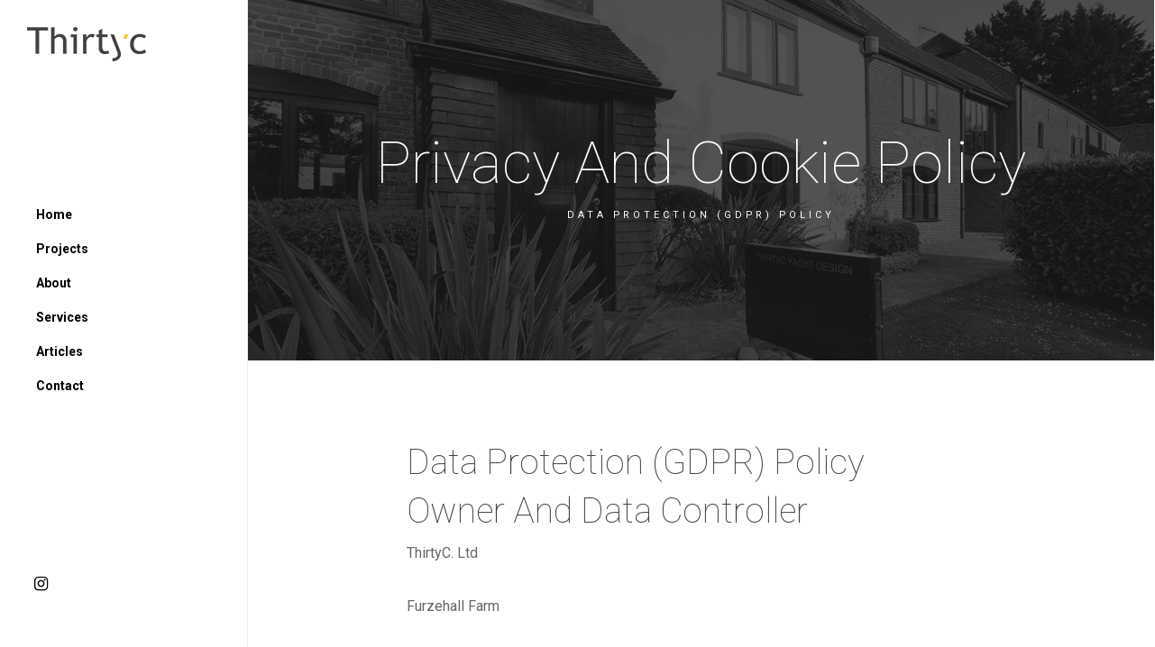

--- FILE ---
content_type: text/html; charset=UTF-8
request_url: https://www.thirtyc.com/privacy-and-cookie-policy/
body_size: 19989
content:
<!doctype html>
<html lang="en-GB" prefix="og: http://ogp.me/ns#" class="no-js">
<head>
	<meta charset="UTF-8">
	<meta name="viewport" content="width=device-width, initial-scale=1, maximum-scale=1, user-scalable=0" /><link rel="shortcut icon" href="https://www.thirtyc.com/wp-content/uploads/2018/09/thirtyc_icon.png" /><title>Privacy and Cookie Policy - ThirtyC Yacht Design</title>
<meta name='robots' content='max-image-preview:large' />

<!-- This site is optimized with the Yoast SEO plugin v8.1.2 - https://yoast.com/wordpress/plugins/seo/ -->
<link rel="canonical" href="https://www.thirtyc.com/privacy-and-cookie-policy/" />
<meta property="og:locale" content="en_GB" />
<meta property="og:type" content="article" />
<meta property="og:title" content="Privacy and Cookie Policy - ThirtyC Yacht Design" />
<meta property="og:url" content="https://www.thirtyc.com/privacy-and-cookie-policy/" />
<meta property="og:site_name" content="ThirtyC Yacht Design" />
<meta name="twitter:card" content="summary_large_image" />
<meta name="twitter:title" content="Privacy and Cookie Policy - ThirtyC Yacht Design" />
<!-- / Yoast SEO plugin. -->

<link rel='dns-prefetch' href='//www.thirtyc.com' />
<link rel='dns-prefetch' href='//fonts.googleapis.com' />
<link rel="alternate" type="application/rss+xml" title="ThirtyC Yacht Design &raquo; Feed" href="https://www.thirtyc.com/feed/" />
<link rel="alternate" type="application/rss+xml" title="ThirtyC Yacht Design &raquo; Comments Feed" href="https://www.thirtyc.com/comments/feed/" />
<script type="text/javascript">
window._wpemojiSettings = {"baseUrl":"https:\/\/s.w.org\/images\/core\/emoji\/14.0.0\/72x72\/","ext":".png","svgUrl":"https:\/\/s.w.org\/images\/core\/emoji\/14.0.0\/svg\/","svgExt":".svg","source":{"concatemoji":"https:\/\/www.thirtyc.com\/wp-includes\/js\/wp-emoji-release.min.js?ver=6.2.8"}};
/*! This file is auto-generated */
!function(e,a,t){var n,r,o,i=a.createElement("canvas"),p=i.getContext&&i.getContext("2d");function s(e,t){p.clearRect(0,0,i.width,i.height),p.fillText(e,0,0);e=i.toDataURL();return p.clearRect(0,0,i.width,i.height),p.fillText(t,0,0),e===i.toDataURL()}function c(e){var t=a.createElement("script");t.src=e,t.defer=t.type="text/javascript",a.getElementsByTagName("head")[0].appendChild(t)}for(o=Array("flag","emoji"),t.supports={everything:!0,everythingExceptFlag:!0},r=0;r<o.length;r++)t.supports[o[r]]=function(e){if(p&&p.fillText)switch(p.textBaseline="top",p.font="600 32px Arial",e){case"flag":return s("\ud83c\udff3\ufe0f\u200d\u26a7\ufe0f","\ud83c\udff3\ufe0f\u200b\u26a7\ufe0f")?!1:!s("\ud83c\uddfa\ud83c\uddf3","\ud83c\uddfa\u200b\ud83c\uddf3")&&!s("\ud83c\udff4\udb40\udc67\udb40\udc62\udb40\udc65\udb40\udc6e\udb40\udc67\udb40\udc7f","\ud83c\udff4\u200b\udb40\udc67\u200b\udb40\udc62\u200b\udb40\udc65\u200b\udb40\udc6e\u200b\udb40\udc67\u200b\udb40\udc7f");case"emoji":return!s("\ud83e\udef1\ud83c\udffb\u200d\ud83e\udef2\ud83c\udfff","\ud83e\udef1\ud83c\udffb\u200b\ud83e\udef2\ud83c\udfff")}return!1}(o[r]),t.supports.everything=t.supports.everything&&t.supports[o[r]],"flag"!==o[r]&&(t.supports.everythingExceptFlag=t.supports.everythingExceptFlag&&t.supports[o[r]]);t.supports.everythingExceptFlag=t.supports.everythingExceptFlag&&!t.supports.flag,t.DOMReady=!1,t.readyCallback=function(){t.DOMReady=!0},t.supports.everything||(n=function(){t.readyCallback()},a.addEventListener?(a.addEventListener("DOMContentLoaded",n,!1),e.addEventListener("load",n,!1)):(e.attachEvent("onload",n),a.attachEvent("onreadystatechange",function(){"complete"===a.readyState&&t.readyCallback()})),(e=t.source||{}).concatemoji?c(e.concatemoji):e.wpemoji&&e.twemoji&&(c(e.twemoji),c(e.wpemoji)))}(window,document,window._wpemojiSettings);
</script>
<style type="text/css">
img.wp-smiley,
img.emoji {
	display: inline !important;
	border: none !important;
	box-shadow: none !important;
	height: 1em !important;
	width: 1em !important;
	margin: 0 0.07em !important;
	vertical-align: -0.1em !important;
	background: none !important;
	padding: 0 !important;
}
</style>
	<link rel='stylesheet' id='wp-block-library-css' href='https://www.thirtyc.com/wp-includes/css/dist/block-library/style.min.css?ver=6.2.8' type='text/css' media='all' />
<link rel='stylesheet' id='classic-theme-styles-css' href='https://www.thirtyc.com/wp-includes/css/classic-themes.min.css?ver=6.2.8' type='text/css' media='all' />
<style id='global-styles-inline-css' type='text/css'>
body{--wp--preset--color--black: #000000;--wp--preset--color--cyan-bluish-gray: #abb8c3;--wp--preset--color--white: #ffffff;--wp--preset--color--pale-pink: #f78da7;--wp--preset--color--vivid-red: #cf2e2e;--wp--preset--color--luminous-vivid-orange: #ff6900;--wp--preset--color--luminous-vivid-amber: #fcb900;--wp--preset--color--light-green-cyan: #7bdcb5;--wp--preset--color--vivid-green-cyan: #00d084;--wp--preset--color--pale-cyan-blue: #8ed1fc;--wp--preset--color--vivid-cyan-blue: #0693e3;--wp--preset--color--vivid-purple: #9b51e0;--wp--preset--gradient--vivid-cyan-blue-to-vivid-purple: linear-gradient(135deg,rgba(6,147,227,1) 0%,rgb(155,81,224) 100%);--wp--preset--gradient--light-green-cyan-to-vivid-green-cyan: linear-gradient(135deg,rgb(122,220,180) 0%,rgb(0,208,130) 100%);--wp--preset--gradient--luminous-vivid-amber-to-luminous-vivid-orange: linear-gradient(135deg,rgba(252,185,0,1) 0%,rgba(255,105,0,1) 100%);--wp--preset--gradient--luminous-vivid-orange-to-vivid-red: linear-gradient(135deg,rgba(255,105,0,1) 0%,rgb(207,46,46) 100%);--wp--preset--gradient--very-light-gray-to-cyan-bluish-gray: linear-gradient(135deg,rgb(238,238,238) 0%,rgb(169,184,195) 100%);--wp--preset--gradient--cool-to-warm-spectrum: linear-gradient(135deg,rgb(74,234,220) 0%,rgb(151,120,209) 20%,rgb(207,42,186) 40%,rgb(238,44,130) 60%,rgb(251,105,98) 80%,rgb(254,248,76) 100%);--wp--preset--gradient--blush-light-purple: linear-gradient(135deg,rgb(255,206,236) 0%,rgb(152,150,240) 100%);--wp--preset--gradient--blush-bordeaux: linear-gradient(135deg,rgb(254,205,165) 0%,rgb(254,45,45) 50%,rgb(107,0,62) 100%);--wp--preset--gradient--luminous-dusk: linear-gradient(135deg,rgb(255,203,112) 0%,rgb(199,81,192) 50%,rgb(65,88,208) 100%);--wp--preset--gradient--pale-ocean: linear-gradient(135deg,rgb(255,245,203) 0%,rgb(182,227,212) 50%,rgb(51,167,181) 100%);--wp--preset--gradient--electric-grass: linear-gradient(135deg,rgb(202,248,128) 0%,rgb(113,206,126) 100%);--wp--preset--gradient--midnight: linear-gradient(135deg,rgb(2,3,129) 0%,rgb(40,116,252) 100%);--wp--preset--duotone--dark-grayscale: url('#wp-duotone-dark-grayscale');--wp--preset--duotone--grayscale: url('#wp-duotone-grayscale');--wp--preset--duotone--purple-yellow: url('#wp-duotone-purple-yellow');--wp--preset--duotone--blue-red: url('#wp-duotone-blue-red');--wp--preset--duotone--midnight: url('#wp-duotone-midnight');--wp--preset--duotone--magenta-yellow: url('#wp-duotone-magenta-yellow');--wp--preset--duotone--purple-green: url('#wp-duotone-purple-green');--wp--preset--duotone--blue-orange: url('#wp-duotone-blue-orange');--wp--preset--font-size--small: 13px;--wp--preset--font-size--medium: 20px;--wp--preset--font-size--large: 36px;--wp--preset--font-size--x-large: 42px;--wp--preset--spacing--20: 0.44rem;--wp--preset--spacing--30: 0.67rem;--wp--preset--spacing--40: 1rem;--wp--preset--spacing--50: 1.5rem;--wp--preset--spacing--60: 2.25rem;--wp--preset--spacing--70: 3.38rem;--wp--preset--spacing--80: 5.06rem;--wp--preset--shadow--natural: 6px 6px 9px rgba(0, 0, 0, 0.2);--wp--preset--shadow--deep: 12px 12px 50px rgba(0, 0, 0, 0.4);--wp--preset--shadow--sharp: 6px 6px 0px rgba(0, 0, 0, 0.2);--wp--preset--shadow--outlined: 6px 6px 0px -3px rgba(255, 255, 255, 1), 6px 6px rgba(0, 0, 0, 1);--wp--preset--shadow--crisp: 6px 6px 0px rgba(0, 0, 0, 1);}:where(.is-layout-flex){gap: 0.5em;}body .is-layout-flow > .alignleft{float: left;margin-inline-start: 0;margin-inline-end: 2em;}body .is-layout-flow > .alignright{float: right;margin-inline-start: 2em;margin-inline-end: 0;}body .is-layout-flow > .aligncenter{margin-left: auto !important;margin-right: auto !important;}body .is-layout-constrained > .alignleft{float: left;margin-inline-start: 0;margin-inline-end: 2em;}body .is-layout-constrained > .alignright{float: right;margin-inline-start: 2em;margin-inline-end: 0;}body .is-layout-constrained > .aligncenter{margin-left: auto !important;margin-right: auto !important;}body .is-layout-constrained > :where(:not(.alignleft):not(.alignright):not(.alignfull)){max-width: var(--wp--style--global--content-size);margin-left: auto !important;margin-right: auto !important;}body .is-layout-constrained > .alignwide{max-width: var(--wp--style--global--wide-size);}body .is-layout-flex{display: flex;}body .is-layout-flex{flex-wrap: wrap;align-items: center;}body .is-layout-flex > *{margin: 0;}:where(.wp-block-columns.is-layout-flex){gap: 2em;}.has-black-color{color: var(--wp--preset--color--black) !important;}.has-cyan-bluish-gray-color{color: var(--wp--preset--color--cyan-bluish-gray) !important;}.has-white-color{color: var(--wp--preset--color--white) !important;}.has-pale-pink-color{color: var(--wp--preset--color--pale-pink) !important;}.has-vivid-red-color{color: var(--wp--preset--color--vivid-red) !important;}.has-luminous-vivid-orange-color{color: var(--wp--preset--color--luminous-vivid-orange) !important;}.has-luminous-vivid-amber-color{color: var(--wp--preset--color--luminous-vivid-amber) !important;}.has-light-green-cyan-color{color: var(--wp--preset--color--light-green-cyan) !important;}.has-vivid-green-cyan-color{color: var(--wp--preset--color--vivid-green-cyan) !important;}.has-pale-cyan-blue-color{color: var(--wp--preset--color--pale-cyan-blue) !important;}.has-vivid-cyan-blue-color{color: var(--wp--preset--color--vivid-cyan-blue) !important;}.has-vivid-purple-color{color: var(--wp--preset--color--vivid-purple) !important;}.has-black-background-color{background-color: var(--wp--preset--color--black) !important;}.has-cyan-bluish-gray-background-color{background-color: var(--wp--preset--color--cyan-bluish-gray) !important;}.has-white-background-color{background-color: var(--wp--preset--color--white) !important;}.has-pale-pink-background-color{background-color: var(--wp--preset--color--pale-pink) !important;}.has-vivid-red-background-color{background-color: var(--wp--preset--color--vivid-red) !important;}.has-luminous-vivid-orange-background-color{background-color: var(--wp--preset--color--luminous-vivid-orange) !important;}.has-luminous-vivid-amber-background-color{background-color: var(--wp--preset--color--luminous-vivid-amber) !important;}.has-light-green-cyan-background-color{background-color: var(--wp--preset--color--light-green-cyan) !important;}.has-vivid-green-cyan-background-color{background-color: var(--wp--preset--color--vivid-green-cyan) !important;}.has-pale-cyan-blue-background-color{background-color: var(--wp--preset--color--pale-cyan-blue) !important;}.has-vivid-cyan-blue-background-color{background-color: var(--wp--preset--color--vivid-cyan-blue) !important;}.has-vivid-purple-background-color{background-color: var(--wp--preset--color--vivid-purple) !important;}.has-black-border-color{border-color: var(--wp--preset--color--black) !important;}.has-cyan-bluish-gray-border-color{border-color: var(--wp--preset--color--cyan-bluish-gray) !important;}.has-white-border-color{border-color: var(--wp--preset--color--white) !important;}.has-pale-pink-border-color{border-color: var(--wp--preset--color--pale-pink) !important;}.has-vivid-red-border-color{border-color: var(--wp--preset--color--vivid-red) !important;}.has-luminous-vivid-orange-border-color{border-color: var(--wp--preset--color--luminous-vivid-orange) !important;}.has-luminous-vivid-amber-border-color{border-color: var(--wp--preset--color--luminous-vivid-amber) !important;}.has-light-green-cyan-border-color{border-color: var(--wp--preset--color--light-green-cyan) !important;}.has-vivid-green-cyan-border-color{border-color: var(--wp--preset--color--vivid-green-cyan) !important;}.has-pale-cyan-blue-border-color{border-color: var(--wp--preset--color--pale-cyan-blue) !important;}.has-vivid-cyan-blue-border-color{border-color: var(--wp--preset--color--vivid-cyan-blue) !important;}.has-vivid-purple-border-color{border-color: var(--wp--preset--color--vivid-purple) !important;}.has-vivid-cyan-blue-to-vivid-purple-gradient-background{background: var(--wp--preset--gradient--vivid-cyan-blue-to-vivid-purple) !important;}.has-light-green-cyan-to-vivid-green-cyan-gradient-background{background: var(--wp--preset--gradient--light-green-cyan-to-vivid-green-cyan) !important;}.has-luminous-vivid-amber-to-luminous-vivid-orange-gradient-background{background: var(--wp--preset--gradient--luminous-vivid-amber-to-luminous-vivid-orange) !important;}.has-luminous-vivid-orange-to-vivid-red-gradient-background{background: var(--wp--preset--gradient--luminous-vivid-orange-to-vivid-red) !important;}.has-very-light-gray-to-cyan-bluish-gray-gradient-background{background: var(--wp--preset--gradient--very-light-gray-to-cyan-bluish-gray) !important;}.has-cool-to-warm-spectrum-gradient-background{background: var(--wp--preset--gradient--cool-to-warm-spectrum) !important;}.has-blush-light-purple-gradient-background{background: var(--wp--preset--gradient--blush-light-purple) !important;}.has-blush-bordeaux-gradient-background{background: var(--wp--preset--gradient--blush-bordeaux) !important;}.has-luminous-dusk-gradient-background{background: var(--wp--preset--gradient--luminous-dusk) !important;}.has-pale-ocean-gradient-background{background: var(--wp--preset--gradient--pale-ocean) !important;}.has-electric-grass-gradient-background{background: var(--wp--preset--gradient--electric-grass) !important;}.has-midnight-gradient-background{background: var(--wp--preset--gradient--midnight) !important;}.has-small-font-size{font-size: var(--wp--preset--font-size--small) !important;}.has-medium-font-size{font-size: var(--wp--preset--font-size--medium) !important;}.has-large-font-size{font-size: var(--wp--preset--font-size--large) !important;}.has-x-large-font-size{font-size: var(--wp--preset--font-size--x-large) !important;}
.wp-block-navigation a:where(:not(.wp-element-button)){color: inherit;}
:where(.wp-block-columns.is-layout-flex){gap: 2em;}
.wp-block-pullquote{font-size: 1.5em;line-height: 1.6;}
</style>
<link rel='stylesheet' id='contact-form-7-css' href='https://www.thirtyc.com/wp-content/plugins/contact-form-7/includes/css/styles.css?ver=5.0.4' type='text/css' media='all' />
<link rel='stylesheet' id='font-awesome-css' href='https://www.thirtyc.com/wp-content/themes/salient%202023/css/font-awesome-legacy.min.css?ver=4.7.1' type='text/css' media='all' />
<link rel='stylesheet' id='salient-grid-system-css' href='https://www.thirtyc.com/wp-content/themes/salient%202023/css/build/grid-system.css?ver=16.0.3' type='text/css' media='all' />
<link rel='stylesheet' id='main-styles-css' href='https://www.thirtyc.com/wp-content/themes/salient%202023/css/build/style.css?ver=16.0.3' type='text/css' media='all' />
<style id='main-styles-inline-css' type='text/css'>
html body[data-header-resize="1"] .container-wrap, 
			html body[data-header-format="left-header"][data-header-resize="0"] .container-wrap, 
			html body[data-header-resize="0"] .container-wrap, 
			body[data-header-format="left-header"][data-header-resize="0"] .container-wrap { 
				padding-top: 0; 
			} 
			.main-content > .row > #breadcrumbs.yoast { 
				padding: 20px 0; 
			}
html:not(.page-trans-loaded) { background-color: #ffffff; }
</style>
<link rel='stylesheet' id='nectar-header-layout-left-css' href='https://www.thirtyc.com/wp-content/themes/salient%202023/css/build/header/header-layout-left.css?ver=16.0.3' type='text/css' media='all' />
<link rel='stylesheet' id='nectar-cf7-css' href='https://www.thirtyc.com/wp-content/themes/salient%202023/css/build/third-party/cf7.css?ver=16.0.3' type='text/css' media='all' />
<link rel='stylesheet' id='nectar_default_font_open_sans-css' href='https://fonts.googleapis.com/css?family=Open+Sans%3A300%2C400%2C600%2C700&#038;subset=latin%2Clatin-ext' type='text/css' media='all' />
<link rel='stylesheet' id='responsive-css' href='https://www.thirtyc.com/wp-content/themes/salient%202023/css/build/responsive.css?ver=16.0.3' type='text/css' media='all' />
<link rel='stylesheet' id='select2-css' href='https://www.thirtyc.com/wp-content/themes/salient%202023/css/build/plugins/select2.css?ver=4.0.1' type='text/css' media='all' />
<link rel='stylesheet' id='skin-ascend-css' href='https://www.thirtyc.com/wp-content/themes/salient%202023/css/build/ascend.css?ver=16.0.3' type='text/css' media='all' />
<link rel='stylesheet' id='salient-wp-menu-dynamic-css' href='https://www.thirtyc.com/wp-content/uploads/salient/menu-dynamic.css?ver=16329' type='text/css' media='all' />
<link rel='stylesheet' id='js_composer_front-css' href='https://www.thirtyc.com/wp-content/plugins/js_composer_salient/assets/css/js_composer.min.css?ver=6.13.0' type='text/css' media='all' />
<link rel='stylesheet' id='dynamic-css-css' href='https://www.thirtyc.com/wp-content/themes/salient%202023/css/salient-dynamic-styles.css?ver=99870' type='text/css' media='all' />
<style id='dynamic-css-inline-css' type='text/css'>
@media only screen and (min-width:1000px){#page-header-wrap.fullscreen-header,#page-header-wrap.fullscreen-header #page-header-bg,html:not(.nectar-box-roll-loaded) .nectar-box-roll > #page-header-bg.fullscreen-header,.nectar_fullscreen_zoom_recent_projects,#nectar_fullscreen_rows:not(.afterLoaded) > div{height:100vh;}.wpb_row.vc_row-o-full-height.top-level,.wpb_row.vc_row-o-full-height.top-level > .col.span_12{min-height:100vh;}.nectar-slider-wrap[data-fullscreen="true"]:not(.loaded),.nectar-slider-wrap[data-fullscreen="true"]:not(.loaded) .swiper-container{height:calc(100vh + 2px)!important;}.admin-bar .nectar-slider-wrap[data-fullscreen="true"]:not(.loaded),.admin-bar .nectar-slider-wrap[data-fullscreen="true"]:not(.loaded) .swiper-container{height:calc(100vh - 30px)!important;}}@media only screen and (max-width:999px){.using-mobile-browser #nectar_fullscreen_rows:not(.afterLoaded):not([data-mobile-disable="on"]) > div{height:calc(100vh - 100px);}.using-mobile-browser .wpb_row.vc_row-o-full-height.top-level,.using-mobile-browser .wpb_row.vc_row-o-full-height.top-level > .col.span_12,[data-permanent-transparent="1"].using-mobile-browser .wpb_row.vc_row-o-full-height.top-level,[data-permanent-transparent="1"].using-mobile-browser .wpb_row.vc_row-o-full-height.top-level > .col.span_12{min-height:calc(100vh - 100px);}html:not(.nectar-box-roll-loaded) .nectar-box-roll > #page-header-bg.fullscreen-header,.nectar_fullscreen_zoom_recent_projects,.nectar-slider-wrap[data-fullscreen="true"]:not(.loaded),.nectar-slider-wrap[data-fullscreen="true"]:not(.loaded) .swiper-container,#nectar_fullscreen_rows:not(.afterLoaded):not([data-mobile-disable="on"]) > div{height:calc(100vh - 47px);}.wpb_row.vc_row-o-full-height.top-level,.wpb_row.vc_row-o-full-height.top-level > .col.span_12{min-height:calc(100vh - 47px);}body[data-transparent-header="false"] #ajax-content-wrap.no-scroll{min-height:calc(100vh - 47px);height:calc(100vh - 47px);}}#nectar_fullscreen_rows{background-color:transparent;}@media only screen and (max-width:999px){body .vc_row-fluid:not(.full-width-content) > .span_12 .vc_col-sm-2:not(:last-child):not([class*="vc_col-xs-"]){margin-bottom:25px;}}@media only screen and (min-width :690px) and (max-width :999px){body .vc_col-sm-2{width:31.2%;margin-left:3.1%;}body .full-width-content .vc_col-sm-2{width:33.3%;margin-left:0;}.vc_row-fluid .vc_col-sm-2[class*="vc_col-sm-"]:first-child:not([class*="offset"]),.vc_row-fluid .vc_col-sm-2[class*="vc_col-sm-"]:nth-child(3n+4):not([class*="offset"]){margin-left:0;}}@media only screen and (max-width :690px){body .vc_row-fluid .vc_col-sm-2:not([class*="vc_col-xs"]),body .vc_row-fluid.full-width-content .vc_col-sm-2:not([class*="vc_col-xs"]){width:50%;}.vc_row-fluid .vc_col-sm-2[class*="vc_col-sm-"]:first-child:not([class*="offset"]),.vc_row-fluid .vc_col-sm-2[class*="vc_col-sm-"]:nth-child(2n+3):not([class*="offset"]){margin-left:0;}}.col.padding-5-percent > .vc_column-inner,.col.padding-5-percent > .n-sticky > .vc_column-inner{padding:calc(600px * 0.06);}@media only screen and (max-width:690px){.col.padding-5-percent > .vc_column-inner,.col.padding-5-percent > .n-sticky > .vc_column-inner{padding:calc(100vw * 0.06);}}@media only screen and (min-width:1000px){.col.padding-5-percent > .vc_column-inner,.col.padding-5-percent > .n-sticky > .vc_column-inner{padding:calc((100vw - 180px) * 0.05);}.column_container:not(.vc_col-sm-12) .col.padding-5-percent > .vc_column-inner{padding:calc((100vw - 180px) * 0.025);}}@media only screen and (min-width:1425px){.col.padding-5-percent > .vc_column-inner{padding:calc(1245px * 0.05);}.column_container:not(.vc_col-sm-12) .col.padding-5-percent > .vc_column-inner{padding:calc(1245px * 0.025);}}.full-width-content .col.padding-5-percent > .vc_column-inner{padding:calc(100vw * 0.05);}@media only screen and (max-width:999px){.full-width-content .col.padding-5-percent > .vc_column-inner{padding:calc(100vw * 0.06);}}@media only screen and (min-width:1000px){.full-width-content .column_container:not(.vc_col-sm-12) .col.padding-5-percent > .vc_column-inner{padding:calc(100vw * 0.025);}}.col.padding-10-percent > .vc_column-inner,.col.padding-10-percent > .n-sticky > .vc_column-inner{padding:calc(600px * 0.10);}@media only screen and (max-width:690px){.col.padding-10-percent > .vc_column-inner,.col.padding-10-percent > .n-sticky > .vc_column-inner{padding:calc(100vw * 0.10);}}@media only screen and (min-width:1000px){.col.padding-10-percent > .vc_column-inner,.col.padding-10-percent > .n-sticky > .vc_column-inner{padding:calc((100vw - 180px) * 0.10);}.column_container:not(.vc_col-sm-12) .col.padding-10-percent > .vc_column-inner{padding:calc((100vw - 180px) * 0.05);}}@media only screen and (min-width:1425px){.col.padding-10-percent > .vc_column-inner{padding:calc(1245px * 0.10);}.column_container:not(.vc_col-sm-12) .col.padding-10-percent > .vc_column-inner{padding:calc(1245px * 0.05);}}.full-width-content .col.padding-10-percent > .vc_column-inner{padding:calc(100vw * 0.10);}@media only screen and (max-width:999px){.full-width-content .col.padding-10-percent > .vc_column-inner{padding:calc(100vw * 0.10);}}@media only screen and (min-width:1000px){.full-width-content .column_container:not(.vc_col-sm-12) .col.padding-10-percent > .vc_column-inner{padding:calc(100vw * 0.05);}}#ajax-content-wrap .col[data-padding-pos="left-right"] > .vc_column-inner,#ajax-content-wrap .col[data-padding-pos="left-right"] > .n-sticky > .vc_column-inner{padding-top:0;padding-bottom:0}.screen-reader-text,.nectar-skip-to-content:not(:focus){border:0;clip:rect(1px,1px,1px,1px);clip-path:inset(50%);height:1px;margin:-1px;overflow:hidden;padding:0;position:absolute!important;width:1px;word-wrap:normal!important;}.row .col img:not([srcset]){width:auto;}.row .col img.img-with-animation.nectar-lazy:not([srcset]){width:100%;}
div[data-style="minimal_small"] .toggle h3 a, div[data-style="minimal_small"] .toggle h3 {
        font-size: 14px!important;
    line-height: 14px!important;
    text-align: center;
}
.meta-author, .meta-comment-count, .meta-date {display:none !important;}
</style>
<link rel='stylesheet' id='redux-google-fonts-salient_redux-css' href='https://fonts.googleapis.com/css?family=Roboto%3A700%2C400%2C100%2C500%2C300%2C400italic&#038;ver=6.2.8' type='text/css' media='all' />
<script>if (document.location.protocol != "https:") {document.location = document.URL.replace(/^http:/i, "https:");}</script><script type='text/javascript' src='https://www.thirtyc.com/wp-includes/js/jquery/jquery.min.js?ver=3.6.4' id='jquery-core-js'></script>
<script type='text/javascript' src='https://www.thirtyc.com/wp-includes/js/jquery/jquery-migrate.min.js?ver=3.4.0' id='jquery-migrate-js'></script>
<link rel="https://api.w.org/" href="https://www.thirtyc.com/wp-json/" /><link rel="alternate" type="application/json" href="https://www.thirtyc.com/wp-json/wp/v2/pages/80" /><link rel="EditURI" type="application/rsd+xml" title="RSD" href="https://www.thirtyc.com/xmlrpc.php?rsd" />
<link rel="wlwmanifest" type="application/wlwmanifest+xml" href="https://www.thirtyc.com/wp-includes/wlwmanifest.xml" />
<meta name="generator" content="WordPress 6.2.8" />
<link rel='shortlink' href='https://www.thirtyc.com/?p=80' />
<link rel="alternate" type="application/json+oembed" href="https://www.thirtyc.com/wp-json/oembed/1.0/embed?url=https%3A%2F%2Fwww.thirtyc.com%2Fprivacy-and-cookie-policy%2F" />
<link rel="alternate" type="text/xml+oembed" href="https://www.thirtyc.com/wp-json/oembed/1.0/embed?url=https%3A%2F%2Fwww.thirtyc.com%2Fprivacy-and-cookie-policy%2F&#038;format=xml" />
<script type="text/javascript"> var root = document.getElementsByTagName( "html" )[0]; root.setAttribute( "class", "js" ); </script><style type="text/css">.recentcomments a{display:inline !important;padding:0 !important;margin:0 !important;}</style><meta name="generator" content="Powered by WPBakery Page Builder - drag and drop page builder for WordPress."/>
<style type="text/css" data-type="vc_shortcodes-custom-css">.vc_custom_1529597932175{padding-right: 40px !important;padding-left: 40px !important;}.vc_custom_1536237405159{padding-top: 40px !important;padding-right: 10px !important;padding-bottom: 15px !important;padding-left: 10px !important;}</style><noscript><style> .wpb_animate_when_almost_visible { opacity: 1; }</style></noscript></head><body data-rsssl=1 class="page-template-default page page-id-80 ascend wpb-js-composer js-comp-ver-6.13.0 vc_responsive" data-footer-reveal="1" data-footer-reveal-shadow="none" data-header-format="left-header" data-body-border="off" data-boxed-style="" data-header-breakpoint="1000" data-dropdown-style="minimal" data-cae="easeOutCubic" data-cad="850" data-megamenu-width="contained" data-aie="zoom-out" data-ls="magnific" data-apte="standard" data-hhun="0" data-fancy-form-rcs="1" data-form-style="minimal" data-form-submit="regular" data-is="minimal" data-button-style="default" data-user-account-button="false" data-flex-cols="true" data-col-gap="default" data-header-inherit-rc="false" data-header-search="false" data-animated-anchors="true" data-ajax-transitions="true" data-full-width-header="false" data-slide-out-widget-area="true" data-slide-out-widget-area-style="slide-out-from-right-hover" data-user-set-ocm="off" data-loading-animation="none" data-bg-header="true" data-responsive="1" data-ext-responsive="true" data-ext-padding="90" data-header-resize="0" data-header-color="custom" data-transparent-header="false" data-cart="false" data-remove-m-parallax="" data-remove-m-video-bgs="" data-m-animate="0" data-force-header-trans-color="light" data-smooth-scrolling="0" data-permanent-transparent="false" >
	
	<script type="text/javascript">
	 (function(window, document) {

		 if(navigator.userAgent.match(/(Android|iPod|iPhone|iPad|BlackBerry|IEMobile|Opera Mini)/)) {
			 document.body.className += " using-mobile-browser mobile ";
		 }

		 if( !("ontouchstart" in window) ) {

			 var body = document.querySelector("body");
			 var winW = window.innerWidth;
			 var bodyW = body.clientWidth;

			 if (winW > bodyW + 4) {
				 body.setAttribute("style", "--scroll-bar-w: " + (winW - bodyW - 4) + "px");
			 } else {
				 body.setAttribute("style", "--scroll-bar-w: 0px");
			 }
		 }

	 })(window, document);
   </script><svg xmlns="http://www.w3.org/2000/svg" viewBox="0 0 0 0" width="0" height="0" focusable="false" role="none" style="visibility: hidden; position: absolute; left: -9999px; overflow: hidden;" ><defs><filter id="wp-duotone-dark-grayscale"><feColorMatrix color-interpolation-filters="sRGB" type="matrix" values=" .299 .587 .114 0 0 .299 .587 .114 0 0 .299 .587 .114 0 0 .299 .587 .114 0 0 " /><feComponentTransfer color-interpolation-filters="sRGB" ><feFuncR type="table" tableValues="0 0.49803921568627" /><feFuncG type="table" tableValues="0 0.49803921568627" /><feFuncB type="table" tableValues="0 0.49803921568627" /><feFuncA type="table" tableValues="1 1" /></feComponentTransfer><feComposite in2="SourceGraphic" operator="in" /></filter></defs></svg><svg xmlns="http://www.w3.org/2000/svg" viewBox="0 0 0 0" width="0" height="0" focusable="false" role="none" style="visibility: hidden; position: absolute; left: -9999px; overflow: hidden;" ><defs><filter id="wp-duotone-grayscale"><feColorMatrix color-interpolation-filters="sRGB" type="matrix" values=" .299 .587 .114 0 0 .299 .587 .114 0 0 .299 .587 .114 0 0 .299 .587 .114 0 0 " /><feComponentTransfer color-interpolation-filters="sRGB" ><feFuncR type="table" tableValues="0 1" /><feFuncG type="table" tableValues="0 1" /><feFuncB type="table" tableValues="0 1" /><feFuncA type="table" tableValues="1 1" /></feComponentTransfer><feComposite in2="SourceGraphic" operator="in" /></filter></defs></svg><svg xmlns="http://www.w3.org/2000/svg" viewBox="0 0 0 0" width="0" height="0" focusable="false" role="none" style="visibility: hidden; position: absolute; left: -9999px; overflow: hidden;" ><defs><filter id="wp-duotone-purple-yellow"><feColorMatrix color-interpolation-filters="sRGB" type="matrix" values=" .299 .587 .114 0 0 .299 .587 .114 0 0 .299 .587 .114 0 0 .299 .587 .114 0 0 " /><feComponentTransfer color-interpolation-filters="sRGB" ><feFuncR type="table" tableValues="0.54901960784314 0.98823529411765" /><feFuncG type="table" tableValues="0 1" /><feFuncB type="table" tableValues="0.71764705882353 0.25490196078431" /><feFuncA type="table" tableValues="1 1" /></feComponentTransfer><feComposite in2="SourceGraphic" operator="in" /></filter></defs></svg><svg xmlns="http://www.w3.org/2000/svg" viewBox="0 0 0 0" width="0" height="0" focusable="false" role="none" style="visibility: hidden; position: absolute; left: -9999px; overflow: hidden;" ><defs><filter id="wp-duotone-blue-red"><feColorMatrix color-interpolation-filters="sRGB" type="matrix" values=" .299 .587 .114 0 0 .299 .587 .114 0 0 .299 .587 .114 0 0 .299 .587 .114 0 0 " /><feComponentTransfer color-interpolation-filters="sRGB" ><feFuncR type="table" tableValues="0 1" /><feFuncG type="table" tableValues="0 0.27843137254902" /><feFuncB type="table" tableValues="0.5921568627451 0.27843137254902" /><feFuncA type="table" tableValues="1 1" /></feComponentTransfer><feComposite in2="SourceGraphic" operator="in" /></filter></defs></svg><svg xmlns="http://www.w3.org/2000/svg" viewBox="0 0 0 0" width="0" height="0" focusable="false" role="none" style="visibility: hidden; position: absolute; left: -9999px; overflow: hidden;" ><defs><filter id="wp-duotone-midnight"><feColorMatrix color-interpolation-filters="sRGB" type="matrix" values=" .299 .587 .114 0 0 .299 .587 .114 0 0 .299 .587 .114 0 0 .299 .587 .114 0 0 " /><feComponentTransfer color-interpolation-filters="sRGB" ><feFuncR type="table" tableValues="0 0" /><feFuncG type="table" tableValues="0 0.64705882352941" /><feFuncB type="table" tableValues="0 1" /><feFuncA type="table" tableValues="1 1" /></feComponentTransfer><feComposite in2="SourceGraphic" operator="in" /></filter></defs></svg><svg xmlns="http://www.w3.org/2000/svg" viewBox="0 0 0 0" width="0" height="0" focusable="false" role="none" style="visibility: hidden; position: absolute; left: -9999px; overflow: hidden;" ><defs><filter id="wp-duotone-magenta-yellow"><feColorMatrix color-interpolation-filters="sRGB" type="matrix" values=" .299 .587 .114 0 0 .299 .587 .114 0 0 .299 .587 .114 0 0 .299 .587 .114 0 0 " /><feComponentTransfer color-interpolation-filters="sRGB" ><feFuncR type="table" tableValues="0.78039215686275 1" /><feFuncG type="table" tableValues="0 0.94901960784314" /><feFuncB type="table" tableValues="0.35294117647059 0.47058823529412" /><feFuncA type="table" tableValues="1 1" /></feComponentTransfer><feComposite in2="SourceGraphic" operator="in" /></filter></defs></svg><svg xmlns="http://www.w3.org/2000/svg" viewBox="0 0 0 0" width="0" height="0" focusable="false" role="none" style="visibility: hidden; position: absolute; left: -9999px; overflow: hidden;" ><defs><filter id="wp-duotone-purple-green"><feColorMatrix color-interpolation-filters="sRGB" type="matrix" values=" .299 .587 .114 0 0 .299 .587 .114 0 0 .299 .587 .114 0 0 .299 .587 .114 0 0 " /><feComponentTransfer color-interpolation-filters="sRGB" ><feFuncR type="table" tableValues="0.65098039215686 0.40392156862745" /><feFuncG type="table" tableValues="0 1" /><feFuncB type="table" tableValues="0.44705882352941 0.4" /><feFuncA type="table" tableValues="1 1" /></feComponentTransfer><feComposite in2="SourceGraphic" operator="in" /></filter></defs></svg><svg xmlns="http://www.w3.org/2000/svg" viewBox="0 0 0 0" width="0" height="0" focusable="false" role="none" style="visibility: hidden; position: absolute; left: -9999px; overflow: hidden;" ><defs><filter id="wp-duotone-blue-orange"><feColorMatrix color-interpolation-filters="sRGB" type="matrix" values=" .299 .587 .114 0 0 .299 .587 .114 0 0 .299 .587 .114 0 0 .299 .587 .114 0 0 " /><feComponentTransfer color-interpolation-filters="sRGB" ><feFuncR type="table" tableValues="0.098039215686275 1" /><feFuncG type="table" tableValues="0 0.66274509803922" /><feFuncB type="table" tableValues="0.84705882352941 0.41960784313725" /><feFuncA type="table" tableValues="1 1" /></feComponentTransfer><feComposite in2="SourceGraphic" operator="in" /></filter></defs></svg><a href="#ajax-content-wrap" class="nectar-skip-to-content">Skip to main content</a><div id="ajax-loading-screen" data-disable-mobile="1" data-disable-fade-on-click="0" data-effect="standard" data-method="standard"><div class="loading-icon none"><div class="material-icon">
						<svg class="nectar-material-spinner" width="60px" height="60px" viewBox="0 0 60 60">
							<circle stroke-linecap="round" cx="30" cy="30" r="26" fill="none" stroke-width="6"></circle>
				  		</svg>	 
					</div></div></div>	
	<div id="header-space"  data-header-mobile-fixed='1'></div> 
	
		<div id="header-outer" data-has-menu="true" data-has-buttons="no" data-header-button_style="default" data-using-pr-menu="false" data-mobile-fixed="1" data-ptnm="false" data-lhe="animated_underline" data-user-set-bg="#ffffff" data-format="left-header" data-permanent-transparent="false" data-megamenu-rt="0" data-remove-fixed="0" data-header-resize="0" data-cart="false" data-transparency-option="0" data-box-shadow="small" data-shrink-num="6" data-using-secondary="0" data-using-logo="1" data-logo-height="38" data-m-logo-height="24" data-padding="28" data-full-width="false" data-condense="false" >
		
<header id="top">
	<div class="container">
		<div class="row">
			<div class="col span_3">
								<a id="logo" href="https://www.thirtyc.com" data-supplied-ml-starting-dark="false" data-supplied-ml-starting="false" data-supplied-ml="false" >
					<img class="stnd skip-lazy default-logo dark-version" width="132" height="38" alt="ThirtyC Yacht Design" src="https://www.thirtyc.com/wp-content/uploads/2018/09/Thirtyc.png" srcset="https://www.thirtyc.com/wp-content/uploads/2018/09/Thirtyc.png 1x, https://www.thirtyc.com/wp-content/uploads/2018/09/Thirtyc_logo.png 2x" />				</a>
							</div><!--/span_3-->

			<div class="col span_9 col_last">
									<div class="nectar-mobile-only mobile-header"><div class="inner"></div></div>
													<div class="slide-out-widget-area-toggle mobile-icon slide-out-from-right-hover" data-custom-color="false" data-icon-animation="simple-transform">
						<div> <a href="#sidewidgetarea" role="button" aria-label="Navigation Menu" aria-expanded="false" class="closed">
							<span class="screen-reader-text">Menu</span><span aria-hidden="true"> <i class="lines-button x2"> <i class="lines"></i> </i> </span>
						</a></div>
					</div>
				
				<div class="nav-outer">					<nav>
													<ul class="sf-menu">
								<li id="menu-item-69" class="menu-item menu-item-type-post_type menu-item-object-page menu-item-home nectar-regular-menu-item menu-item-69"><a href="https://www.thirtyc.com/"><span><span class="menu-title-text">Home</span></span></a></li>
<li id="menu-item-72" class="menu-item menu-item-type-post_type menu-item-object-page nectar-regular-menu-item menu-item-72"><a href="https://www.thirtyc.com/projects/"><span><span class="menu-title-text">Projects</span></span></a></li>
<li id="menu-item-67" class="menu-item menu-item-type-post_type menu-item-object-page nectar-regular-menu-item menu-item-67"><a href="https://www.thirtyc.com/about/"><span><span class="menu-title-text">About</span></span></a></li>
<li id="menu-item-65" class="menu-item menu-item-type-post_type menu-item-object-page nectar-regular-menu-item menu-item-65"><a href="https://www.thirtyc.com/services/"><span><span class="menu-title-text">Services</span></span></a></li>
<li id="menu-item-68" class="menu-item menu-item-type-post_type menu-item-object-page nectar-regular-menu-item menu-item-68"><a href="https://www.thirtyc.com/news/"><span><span class="menu-title-text">Articles</span></span></a></li>
<li id="menu-item-66" class="menu-item menu-item-type-post_type menu-item-object-page nectar-regular-menu-item menu-item-66"><a href="https://www.thirtyc.com/contact-us/"><span><span class="menu-title-text">Contact</span></span></a></li>
							</ul>
													<ul class="buttons sf-menu" data-user-set-ocm="off">

								
							</ul>
						
					</nav>

					</div>
				</div><!--/span_9-->

				<div class="button_social_group"><ul><li id="social-in-menu"><a target="_blank" rel="noopener" href="https://www.instagram.com/thirtyc/"><span class="screen-reader-text">instagram</span><i class="fa fa-instagram" aria-hidden="true"></i> </a></li></ul></div>
			</div><!--/row-->
					</div><!--/container-->
	</header>		
	</div>
	
<div id="search-outer" class="nectar">
	<div id="search">
		<div class="container">
			 <div id="search-box">
				 <div class="inner-wrap">
					 <div class="col span_12">
						  <form role="search" action="https://www.thirtyc.com/" method="GET">
															<input type="text" name="s" id="s" value="Start Typing..." aria-label="Search" data-placeholder="Start Typing..." />
							
						
												</form>
					</div><!--/span_12-->
				</div><!--/inner-wrap-->
			 </div><!--/search-box-->
			 <div id="close"><a href="#"><span class="screen-reader-text">Close Search</span>
				<span class="icon-salient-x" aria-hidden="true"></span>				 </a></div>
		 </div><!--/container-->
	</div><!--/search-->
</div><!--/search-outer-->
	<div id="ajax-content-wrap">
<div id="page-header-wrap" data-animate-in-effect="zoom-out" data-midnight="light" class="" style="height: 400px;"><div id="page-header-bg" class="" data-padding-amt="normal" data-animate-in-effect="zoom-out" data-midnight="light" data-text-effect="none" data-bg-pos="center" data-alignment="center" data-alignment-v="middle" data-parallax="1" data-height="400"  style="background-color: #000; height:400px;">					<div class="page-header-bg-image-wrap" id="nectar-page-header-p-wrap" data-parallax-speed="fast">
						<div class="page-header-bg-image" style="background-image: url(https://www.thirtyc.com/wp-content/uploads/2018/09/thirtyc-studio.jpg);"></div>
					</div> 
				<div class="container">
			<div class="row">
				<div class="col span_6 ">
					<div class="inner-wrap">
						<h1>Privacy and Cookie Policy</h1> 						<span class="subheader">Data protection (GDPR) policy</span>
					</div>

										</div>
				</div>

				


			</div>
</div>

</div><div class="container-wrap">
	<div class="container main-content" role="main">
		<div class="row">
			
		<div id="fws_69742fe2bb23a"  data-column-margin="default" data-midnight="dark"  class="wpb_row vc_row-fluid vc_row full-width-content vc_row-o-equal-height vc_row-flex vc_row-o-content-top"  style="padding-top: 0px; padding-bottom: 0px; "><div class="row-bg-wrap" data-bg-animation="none" data-bg-animation-delay="" data-bg-overlay="false"><div class="inner-wrap row-bg-layer" ><div class="row-bg viewport-desktop using-bg-color"  style="background-color: #ffffff; "></div></div></div><div class="row_col_wrap_12 col span_12 dark right">
	<div  class="vc_col-sm-12 wpb_column column_container vc_column_container col no-extra-padding"  data-padding-pos="all" data-has-bg-color="false" data-bg-color="" data-bg-opacity="1" data-animation="" data-delay="0" >
		<div class="vc_column-inner" >
			<div class="wpb_wrapper">
				<div class="divider-wrap" data-alignment="default"><div style="height: 50px;" class="divider"></div></div><div id="fws_69742fe2bd875" data-midnight="" data-column-margin="default" class="wpb_row vc_row-fluid vc_row inner_row  vc_custom_1529597932175"  style="padding-bottom: 3%; "><div class="row-bg-wrap"> <div class="row-bg" ></div> </div><div class="row_col_wrap_12_inner col span_12  left">
	<div  class="vc_col-sm-12 wpb_column column_container vc_column_container col child_column has-animation padding-10-percent"   data-padding-pos="left-right" data-has-bg-color="false" data-bg-color="" data-bg-opacity="1" data-animation="fade-in" data-delay="0" >
		<div class="vc_column-inner" >
		<div class="wpb_wrapper">
			
<div class="wpb_text_column wpb_content_element  vc_custom_1536237405159" >
	<div class="wpb_wrapper">
		<div class="wpb_text_column wpb_content_element ">
<div class="wpb_wrapper">
<div class="wpb_text_column wpb_content_element ">
<div class="wpb_wrapper">
<h2 style="text-align: left;">Data protection (GDPR) policy</h2>
<h2 style="text-align: left;">Owner and Data Controller</h2>
<p style="text-align: left;">ThirtyC. Ltd</p>
<p style="text-align: left;">Furzehall Farm</p>
<p style="text-align: left;">Wickham Road</p>
<p style="text-align: left;">Fareham</p>
<p style="text-align: left;">Hampshire</p>
<p style="text-align: left;">PO16 7JH</p>
<p style="text-align: left;">Owner contact email: <a href="mailto:contact@thirtyc.com">contact@thirtyc.com</a></p>
<h2 style="text-align: left;">Introduction</h2>
<p style="text-align: left;">For purposes of the policy, references to “we,” “our,” and “us” mean ThirtyC Limited.</p>
<p style="text-align: left;">ThirtyC owns and operates the website at <a href="https://www.thirtyc.com/">www.thirtyc.com</a>.  Our site provides a wide range of information to our site’s visitors.  Like many websites, we also collect information from our visitors, including personally identifiable information, such as your full name, e-mail address, and other information that you may provide to us, and non-personally identifiable information (e.g., aggregate statistics about what parts of our Site are most popular).</p>
<p style="text-align: left;">We also deal with customers by email, over the phone, face to face, and via social media.  We will collect personally identifiable information from you such as your full name, email address, contact address and other information that you may provide to us.</p>
<p style="text-align: left;">ThirtyC are committed to protecting and respecting your privacy.  This privacy policy is designed to tell you about our information collection practices – that is, the ways we collect information; what kinds of information we collect; why we collect information; how we use information we collect; with whom we share information we collect; how you can access, amend, and delete information we collect from you; and what kinds of security we use to protect information you provide.</p>
<p style="text-align: left;">Before using this site or communicating with us – and particularly before providing personally identifiable information to us – you should read this entire policy.  Use of this site or communicating with us constitutes your agreement to the terms of this policy.  If the terms of this policy are not acceptable to you, do not provide any personally identifiable information to us.</p>
<h2 style="text-align: left;">Scope of policy</h2>
<p style="text-align: left;">Please be aware that this policy applies to information which we process about you. It does not apply to information which you provide via any other web sites.</p>
<p style="text-align: left;">Within our site you may see links or references to other web sites which are not covered by this policy and are likely to have different information practices.  We therefore encourage you to read the privacy policy of each web site you visit.  We provide these references and links for your convenience; they should not be construed as an endorsement of such sites, their content, or their information practices. You are solely responsible for any interactions you may have with such web sites.</p>
<p style="text-align: left;">If you have been referred to us from another site or by any other third party, your information that you provide to them will also be governed by their privacy policy, which we recommend you read.</p>
<h2 style="text-align: left;">How we collect your information</h2>
<p style="text-align: left;">(a) How we collect your information via our site</p>
<p style="text-align: left;">Active information collection</p>
<p style="text-align: left;">This site collects information from its visitors in two ways: actively and passively. Active information collection refers to instances in which we gather information from you when you fill it in and send it to us, such as by completing a contact form or sending us a message via an e-mail reply mechanism provided by this site.  Active information collection can include both personally identifiable information (e.g., your full name or information that is unique to you) and non-personally identifiable information (e.g., if we were to ask for a list of the top three things you like about our site). Passive information collection refers to instances in which we collect information from you that you have not actively provided (please see the next section of this policy for a summary of our passive information collection practices).</p>
<p style="text-align: left;">(a) Registration Information</p>
<p style="text-align: left;">If you are interested in receiving electronic updates, alerts, and other information from us regarding this site and our products and services, you must provide us with an e-mail address.  In completing your registration, we may also ask for optional information, such as how you found us, to help us better serve you in the future.</p>
<p style="text-align: left;">(b) Feedback Information</p>
<p style="text-align: left;">We welcome your comments and feedback regarding this Site and our products, services and programs.  This Site provides an e-mail address that permits you to send us your own e-mail address, comments, and any other information you choose to include.  E-mail is not secure.  As a result, you should carefully consider what information you wish to send to us via e-mail.</p>
<p style="text-align: left;">Passive information collection</p>
<p style="text-align: left;">We may use special technologies to passively collect information while you are visiting <a href="https://www.thirtyc.com/">www.thirtyc.com</a> (that is, you do not actively provide this information). These technologies allow us to collect certain kinds of non-personally identifiable information, including your Internet domain name, the type of web browser you use, the operating system you use, the date and time of your visit <a href="https://www.thirtyc.com/">www.thirtyc.com</a>, the specific pages you visit, and the address of the web site you visited prior to entering <a href="https://www.thirtyc.com/">www.thirtyc.com</a>.  We may link this passively collected non-personally identifiable information with personally identifiable information you have actively provided elsewhere on this site.</p>
<p style="text-align: left;">Below we have summarised the primary means of passive information collection at our Site.</p>
<p style="text-align: left;">(i) Cookies</p>
<p style="text-align: left;">This site uses cookies, which are small text files that store non-personally identifiable information about you, either temporarily in connection with your Internet Protocol (IP) address (known as a temporary or session cookie and deleted once you close your browser window) or more permanently on the hard drive of your computer (known as a permanent or persistent cookie).  This Site uses session cookies so that you do not have to fill in the same information from page to page within <a href="https://www.thirtyc.com/">www.thirtyc.com</a>.  If you elect not to receive cookies, you may be able to view some, but not all, of the content on this Site.</p>
<p style="text-align: left;">(ii) Internet Protocol (IP) Addresses</p>
<p style="text-align: left;">This site uses Internet protocol (IP) addresses.  IP addresses are unique identifiers automatically assigned to each computer when logging onto the Internet. IP addresses allow us to collect much of the same information we collect through cookies, including browser type, what pages you visit, and how long you stay on the site. In general, IP addresses allow us to identify problems with our servers, prepare aggregate demographic information and other information regarding this use of this site, and improve the functions of this site.</p>
<p style="text-align: left;">(b) How we collect information through other channels</p>
<p style="text-align: left;">We collect information from you when you call us, when you send emails or other messages to us, when we meet with you in person, when you communicate with us via social media.</p>
<p style="text-align: left;">(c) Information about other people.</p>
<p style="text-align: left;">If you provide information to us about any person other than yourself, such as people you are enquiring on behalf of, you must ensure that they understand how their information will be used and that they have given their permission for you to disclose it to us and for you to allow us, and our service providers, to use it.</p>
<p style="text-align: left;">(d) Sensitive personal data</p>
<p style="text-align: left;">Unless we make it clear otherwise, our policy is not to ask for any sensitive personal data from you (that is information about you, or anyone you are enquiring on behalf of) about, for example, racial or ethnic origin, political opinions, religious beliefs.</p>
<p style="text-align: left;">If you choose to provide this sensitive personal data to us as part of a particular service (where such information has been requested and the reasons for that discussed with you) or for any other reason, this will mean that you have given (and we accept) your explicit consent for us, our outsourced service providers, and third parties which are providing or fulfilling your arrangements to use that information for the reasons described in this policy, or as explained at the time you provide that information to us.</p>
<h2 style="text-align: left;">What do we do with your information</h2>
<h2 style="text-align: left;"></h2>
<p style="text-align: left;">The personally identifiable information we process about you, and anyone that you are enquiring on behalf of, will only be used and disclosed in accordance with this policy or as specifically disclosed to you at the time you provide the information.</p>
<p style="text-align: left;">The personally identifiable information that we process may be used in the following ways:</p>
<p style="text-align: left;">(a) To respond to your requests, it will be accessed by our staff, service providers which act on our behalf, and carefully selected third parties in the course of providing quotes that you request for our products and services.</p>
<p style="text-align: left;">(b) We and/or our authorised service providers (such as our marketing agencies, and data analytics providers) may also use your personally identifiable information to review your dealings with us including your preferences; to review, develop and improve our products and services, to improve our customers’ experience, and for internal market research, strategic development, and statistical analysis.</p>
<p style="text-align: left;">We reserve the right to share without restriction aggregated, anonymised and other non-personally identifiable information regarding site usage, traffic patterns, demographics, and other statistics about our site and our products and services.</p>
<p style="text-align: left;">We reserve the right to use or disclose personal information which we process about you and other people which you provide information about, as necessary to comply with applicable laws, regulations, legal processes, and law enforcement inquiries, as required by litigation, to take precautions against liability, and protect the security and integrity of the site and the safety of our customers and site users.</p>
<h2 style="text-align: left;">Google Analytics (Google Inc.)</h2>
<p style="text-align: left;">We use Remarketing with Google Analytics to advertise online.</p>
<p style="text-align: left;">Google Analytics is a web analysis service provided by Google Inc. (“Google”).  Google utilises the Data collected to track and examine the use of this Application, to prepare reports on its activities and share them with other Google services.  Google may use the Data collected to contextualise and personalise the ads of its own advertising network.</p>
<p style="text-align: left;">Third-party vendors, including Google, may show you ads on sites across the Internet.</p>
<p style="text-align: left;">We and third-party vendors, including Google, use first-party cookies (such as the Google Analytics cookie) and third-party cookies together to inform, optimise and serve ads based on your past visits to this website.</p>
<p style="text-align: left;">We and third-party vendors, including Google, use first-party cookies (such as the Google Analytics cookie) and third-party cookies together to report how your ad impressions, other uses of ad services and interactions with these ad impressions and ad services are related to visits to our site.</p>
<p style="text-align: left;">We will use data from Google’s Interest-based advertising or 3rd-party audience data (such as age, gender and interests) with Google Analytics to optimise how we show you ads across the internet.</p>
<p style="text-align: left;">If you would like to opt out of receiving google analytics cookies: see <a href="https://tools.google.com/dlpage/gaoptout/">currently available opt outs</a> for the web.</p>
<p style="text-align: left;">Using the <a href="https://www.google.com/settings/ads">Ads Settings</a>, you can opt out of Google Analytics for Display Advertising and customise Google Display Network ads.</p>
<p style="text-align: left;">Personal Data collected: Cookies and Usage Data.</p>
<p style="text-align: left;">Place of processing: United States – <a href="https://policies.google.com/privacy?hl=en">Privacy Policy</a></p>
<h2 style="text-align: left;">Legal basis of processing</h2>
<p style="text-align: left;">The Owner may process Personal Data relating to Users if one of the following applies:</p>
<p style="text-align: left;">ThirtyC may process personal data for one of the following reasons:</p>
<p style="text-align: left;">where individuals have given their consent for one or more specific purposes;</p>
<p style="text-align: left;">processing is necessary for the purposes of the legitimate interests pursued by ThirtyC or by a third party;</p>
<p style="text-align: left;">provision of data is necessary for the performance of an agreement and/or for any pre-contractual obligations there of;</p>
<p style="text-align: left;">processing is necessary for compliance with a legal obligation to which the ThirtyC is subject;</p>
<p style="text-align: left;">processing is related to a task that is carried out in the public interest or in the exercise of official authority</p>
<p style="text-align: left;">If you require further information on the specific legal basis for processing your data, please contact us at <a href="mailto:contact@thirtyc.com">contact@thirtyc.com</a></p>
<h2 style="text-align: left;">Information access</h2>
<p style="text-align: left;">We take reasonable steps to ensure that personally identifiable information that you send us is accurate, current, and complete.  Toward that end, we provide you with reasonable access to your personal information to correct errors or delete the information you have provided. If you wish to correct or delete your personally identifiable information, please contact our Data Protection Officer by e-mail at <u><a href="mailto:contact@thirtyc.com">contact@thirtyc.com</a></u> or by post at ThirtyC, Furzehall Farm, Wickham Rd, Fareham PO16 7JH.</p>
<p style="text-align: left;">To respond to your request or inquiry, we may require follow-up or contact information to allow us to verify that you are the person authorised to view the information you are requesting.  We may, at our discretion, refuse to allow you access to certain information if, in our view, to provide such access would jeopardise another person’s privacy; would violate any applicable law, regulation, or directive; or would unreasonably burden this site.</p>
<h2 style="text-align: left;">Data security</h2>
<p style="text-align: left;">Although we take reasonable steps to protect the personally identifiable information that you provide via this site, no system is 100% secure or error-free. Therefore, we do not, and cannot, guarantee the security or accuracy of the information we gather.  Once we have received your information, we will use strict procedures and security features to try to prevent unauthorised access.</p>
<p style="text-align: left;">One way we protect your personally identifiable information is through usernames and passwords. This safety measure is only effective if you protect the secrecy of both your username and password. If you ever suspect your username or password may have been compromised or subject to unauthorised use, contact us immediately at contacting us by e-mail at <a href="mailto:contact@thirtyc.com">contact@thirtyc.com</a>.</p>
<p style="text-align: left;">The data that we collect from you is stored and processed at the ThirtyC offices.  By submitting your personal data, you agree to this storing or processing. We will take all steps reasonably necessary to ensure that your data is treated securely and in accordance with this privacy policy.</p>
<h2 style="text-align: left;">Data Retention</h2>
<p style="text-align: left;">Personal data shall be processed and stored for as long as required by the purpose they have been collected for.  This shall include:</p>
<p style="text-align: left;">personal data collected for purposes related to the performance of a contract until such contract has been fully performed;</p>
<p style="text-align: left;">personal Data collected for the purposes of legitimate interests shall be retained as long as needed to fulfil such purposes;</p>
<p style="text-align: left;">until consent is withdrawn;</p>
<p style="text-align: left;">Furthermore, the we may be obliged to retain Personal Data for a longer period whenever required to do so for the performance of a legal obligation or upon order of an authority</p>
<p style="text-align: left;">Once the retention period expires, personal data shall be deleted.  Therefore, the right to access, the right to erasure, the right to rectification and the right to data portability cannot be enforced after expiration of the retention period.</p>
<h2 style="text-align: left;">Your rights</h2>
<p style="text-align: left;">Unless subject to an exemption under the GDPR, you have the following rights with respect to your personal data:</p>
<p style="text-align: left;">you have the right to ask us not to process your personal data for marketing purposes.  We will usually inform you (before collecting your data) if we intend to use your data for such purposes or if we intend to disclose your information to any third party for such purposes.;</p>
<p style="text-align: left;">the right to request a copy of the personal data which we hold about you;</p>
<p style="text-align: left;">the right to request that we correct any personal data if it is found to be inaccurate or out of date;</p>
<p style="text-align: left;">the right to request your personal data is erased where it is no longer necessary to retain such data;</p>
<p style="text-align: left;">the right to withdraw your consent to the processing at any time, where consent was your lawful basis for processing the data.</p>
<p style="text-align: left;">the right to request that we provide you with your personal data and where possible, to transmit that data directly to another data controller, (known as the right to data portability), (where applicable i.e. where the processing is based on consent or is necessary for the performance of a contract with the data subject and where the data controller processes the data by automated means);</p>
<p style="text-align: left;">the right, where there is a dispute in relation to the accuracy or processing of your personal data, to request a restriction is placed on further processing;</p>
<p style="text-align: left;">You can exercise your right at any time by contacting us at <a href="mailto:contact@thirtyc.com">contact@thirtyc.com</a>.</p>
<h2 style="text-align: left;">Changes to this policy</h2>
<p style="text-align: left;">We reserve the right to change this Policy at any time and in our sole discretion, for example to take account of new data protection legislation, and to reflect our current business practices. If we do change the Policy, the new Policy will be posted here, along with its revision date. We encourage you to check this Policy periodically and – at a minimum – before each instance in which you provide personally identifiable information to us.</p>
<h2 style="text-align: left;">Contact Information</h2>
<p style="text-align: left;">ThirtyC Limited are at Furzehall Farm, Wickham Rd, Fareham PO16 7JH.  Please contact us by email at <a href="mailto:contact@thirtyc.com">contact@thirtyc.com</a> or by telephone on +44 23 9216 1030. Opening hours (UK GMT) are Monday – Friday 0900 – 1800.</p>
<p style="text-align: left;">This policy was last revised on 05 September 2018</p>
</div>
</div>
</div>
</div>
	</div>
</div>




		</div> 
	</div>
	</div> 
</div></div>
			</div> 
		</div>
	</div> 
</div></div>
		<div id="fws_69742fe2bec73"  data-column-margin="default" data-midnight="light" data-top-percent="10%" data-bottom-percent="10%"  class="wpb_row vc_row-fluid vc_row full-width-section"  style="padding-top: calc(100vw * 0.10); padding-bottom: calc(100vw * 0.10); "><div class="row-bg-wrap" data-bg-animation="none" data-bg-animation-delay="" data-bg-overlay="true"><div class="inner-wrap row-bg-layer using-image" ><div class="row-bg viewport-desktop using-image using-bg-color"  style="background-image: url(https://www.thirtyc.com/wp-content/uploads/2018/09/thirtyc-superyacht-design-services.jpg); background-position: left top; background-repeat: no-repeat; background-color: #3a3a3a; "></div></div><div class="row-bg-overlay row-bg-layer" style="background-color:#0a0a0a;  opacity: 0.8; "></div></div><div class="row_col_wrap_12 col span_12 light left flip-in-vertical-wrap">
	<div  class="vc_col-sm-2 wpb_column column_container vc_column_container col no-extra-padding"  data-padding-pos="all" data-has-bg-color="false" data-bg-color="" data-bg-opacity="1" data-animation="" data-delay="0" >
		<div class="vc_column-inner" >
			<div class="wpb_wrapper">
				
			</div> 
		</div>
	</div> 

	<div  class="vc_col-sm-8 wpb_column column_container vc_column_container col centered-text has-animation padding-5-percent"  data-padding-pos="all" data-has-bg-color="false" data-bg-color="" data-bg-opacity="1" data-animation="flip-in-vertical" data-delay="0" >
		<div class="vc_column-inner" >
			<div class="wpb_wrapper">
				
<div class="wpb_text_column wpb_content_element " style=" max-width: 575px; display: inline-block;">
	<div class="wpb_wrapper">
		<h5>Next Generation. Superyacht Design.</h5>
<h2>Learn More About Our Services And Team</h2>
	</div>
</div>



<div id="fws_69742fe2bf3b9" data-midnight="" data-column-margin="default" class="wpb_row vc_row-fluid vc_row inner_row"  style=""><div class="row-bg-wrap"> <div class="row-bg" ></div> </div><div class="row_col_wrap_12_inner col span_12  left">
	<div  class="vc_col-sm-12 wpb_column column_container vc_column_container col child_column no-extra-padding"   data-padding-pos="all" data-has-bg-color="false" data-bg-color="" data-bg-opacity="1" data-animation="" data-delay="0" >
		<div class="vc_column-inner" >
		<div class="wpb_wrapper">
			<a class="nectar-button large see-through-extra-color-gradient-2"  role="button" style="margin-top: 50px; border-color: #ffffff; color: #ffffff;"  href="https://www.thirtyc.com/contact/" data-color-override="#ffffff" data-hover-color-override="false" data-hover-text-color-override="#fff"><span class="start loading">Contact Us</span><span class="hover">Contact Us</span></a>
		</div> 
	</div>
	</div> 
</div></div>
			</div> 
		</div>
	</div> 

	<div  class="vc_col-sm-2 wpb_column column_container vc_column_container col no-extra-padding"  data-padding-pos="all" data-has-bg-color="false" data-bg-color="" data-bg-opacity="1" data-animation="" data-delay="0" >
		<div class="vc_column-inner" >
			<div class="wpb_wrapper">
				
			</div> 
		</div>
	</div> 
</div></div>
		</div>
	</div>
	</div>

<div id="footer-outer" data-cols="1" data-custom-color="false" data-disable-copyright="false" data-matching-section-color="true" data-copyright-line="true" data-using-bg-img="false" data-bg-img-overlay="0.8" data-full-width="false" data-using-widget-area="false" data-link-hover="default">
	
	
  <div class="row" id="copyright" data-layout="default">
	
	<div class="container">
	   
			   
	  <div class="col span_7 col_last">
      <ul class="social">
              </ul>
	  </div><!--/span_7-->
    
	  		<div class="col span_5">
						<div class="widget"></div>		   
		<p>© 2018 Thirtyc.ltd - All Rights Reserved - <a href="https://www.thirtyc.com/terms-conditions/">T&amp;C</a> | <a href="https://www.thirtyc.com/privacy-and-cookie-policy/">Privacy</a></p>		</div><!--/span_5-->
			
	</div><!--/container-->
  </div><!--/row-->
		
</div><!--/footer-outer-->


	<div id="slide-out-widget-area-bg" class="slide-out-from-right-hover dark">
				</div>

		<div id="slide-out-widget-area" class="slide-out-from-right-hover" data-dropdown-func="default" data-back-txt="Back">

			
			<div class="inner" data-prepend-menu-mobile="false">

				<a class="slide_out_area_close" href="#"><span class="screen-reader-text">Close Menu</span>
					<span class="icon-salient-x icon-default-style"></span>				</a>


									<div class="off-canvas-menu-container mobile-only" role="navigation">

						
						<ul class="menu">
							<li class="menu-item menu-item-type-post_type menu-item-object-page menu-item-home menu-item-69"><a href="https://www.thirtyc.com/">Home</a></li>
<li class="menu-item menu-item-type-post_type menu-item-object-page menu-item-72"><a href="https://www.thirtyc.com/projects/">Projects</a></li>
<li class="menu-item menu-item-type-post_type menu-item-object-page menu-item-67"><a href="https://www.thirtyc.com/about/">About</a></li>
<li class="menu-item menu-item-type-post_type menu-item-object-page menu-item-65"><a href="https://www.thirtyc.com/services/">Services</a></li>
<li class="menu-item menu-item-type-post_type menu-item-object-page menu-item-68"><a href="https://www.thirtyc.com/news/">Articles</a></li>
<li class="menu-item menu-item-type-post_type menu-item-object-page menu-item-66"><a href="https://www.thirtyc.com/contact-us/">Contact</a></li>

						</ul>

						<ul class="menu secondary-header-items">
													</ul>
					</div>
					
				</div>

				<div class="bottom-meta-wrap"><ul class="off-canvas-social-links mobile-only"><li><a target="_blank" rel="noopener" href="https://www.instagram.com/thirtyc/"><span class="screen-reader-text">instagram</span><i class="fa fa-instagram" aria-hidden="true"></i> </a></li></ul></div><!--/bottom-meta-wrap-->
				</div>
		
</div> <!--/ajax-content-wrap-->

<script type="text/html" id="wpb-modifications"></script><link data-pagespeed-no-defer data-nowprocket data-wpacu-skip data-no-optimize data-noptimize rel='stylesheet' id='main-styles-non-critical-css' href='https://www.thirtyc.com/wp-content/themes/salient%202023/css/build/style-non-critical.css?ver=16.0.3' type='text/css' media='all' />
<link data-pagespeed-no-defer data-nowprocket data-wpacu-skip data-no-optimize data-noptimize rel='stylesheet' id='magnific-css' href='https://www.thirtyc.com/wp-content/themes/salient%202023/css/build/plugins/magnific.css?ver=8.6.0' type='text/css' media='all' />
<link data-pagespeed-no-defer data-nowprocket data-wpacu-skip data-no-optimize data-noptimize rel='stylesheet' id='nectar-ocm-core-css' href='https://www.thirtyc.com/wp-content/themes/salient%202023/css/build/off-canvas/core.css?ver=16.0.3' type='text/css' media='all' />
<link data-pagespeed-no-defer data-nowprocket data-wpacu-skip data-no-optimize data-noptimize rel='stylesheet' id='nectar-ocm-slide-out-right-hover-css' href='https://www.thirtyc.com/wp-content/themes/salient%202023/css/build/off-canvas/slide-out-right-hover.css?ver=16.0.3' type='text/css' media='all' />
<script type='text/javascript' id='contact-form-7-js-extra'>
/* <![CDATA[ */
var wpcf7 = {"apiSettings":{"root":"https:\/\/www.thirtyc.com\/wp-json\/contact-form-7\/v1","namespace":"contact-form-7\/v1"},"recaptcha":{"messages":{"empty":"Please verify that you are not a robot."}}};
/* ]]> */
</script>
<script type='text/javascript' src='https://www.thirtyc.com/wp-content/plugins/contact-form-7/includes/js/scripts.js?ver=5.0.4' id='contact-form-7-js'></script>
<script type='text/javascript' src='https://www.thirtyc.com/wp-content/themes/salient%202023/js/build/third-party/jquery.easing.min.js?ver=1.3' id='jquery-easing-js'></script>
<script type='text/javascript' src='https://www.thirtyc.com/wp-content/themes/salient%202023/js/build/third-party/jquery.mousewheel.min.js?ver=3.1.13' id='jquery-mousewheel-js'></script>
<script type='text/javascript' src='https://www.thirtyc.com/wp-content/themes/salient%202023/js/build/priority.js?ver=16.0.3' id='nectar_priority-js'></script>
<script type='text/javascript' src='https://www.thirtyc.com/wp-content/themes/salient%202023/js/build/third-party/transit.min.js?ver=0.9.9' id='nectar-transit-js'></script>
<script type='text/javascript' src='https://www.thirtyc.com/wp-content/themes/salient%202023/js/build/third-party/waypoints.js?ver=4.0.2' id='nectar-waypoints-js'></script>
<script type='text/javascript' src='https://www.thirtyc.com/wp-content/plugins/salient-portfolio/js/third-party/imagesLoaded.min.js?ver=4.1.4' id='imagesLoaded-js'></script>
<script type='text/javascript' src='https://www.thirtyc.com/wp-content/themes/salient%202023/js/build/third-party/hoverintent.min.js?ver=1.9' id='hoverintent-js'></script>
<script type='text/javascript' src='https://www.thirtyc.com/wp-content/themes/salient%202023/js/build/third-party/magnific.js?ver=7.0.1' id='magnific-js'></script>
<script type='text/javascript' src='https://www.thirtyc.com/wp-content/themes/salient%202023/js/build/third-party/anime.min.js?ver=4.5.1' id='anime-js'></script>
<script type='text/javascript' src='https://www.thirtyc.com/wp-content/themes/salient%202023/js/build/third-party/superfish.js?ver=1.5.8' id='superfish-js'></script>
<script type='text/javascript' id='nectar-frontend-js-extra'>
/* <![CDATA[ */
var nectarLove = {"ajaxurl":"https:\/\/www.thirtyc.com\/wp-admin\/admin-ajax.php","postID":"80","rooturl":"https:\/\/www.thirtyc.com","disqusComments":"false","loveNonce":"9cba5d8fc5","mapApiKey":"AIzaSyCWuPjT6if9TuOhH_WTKosfaf8UrGHerBU"};
var nectarOptions = {"delay_js":"false","quick_search":"false","react_compat":"disabled","header_entrance":"false","simplify_ocm_mobile":"0","mobile_header_format":"default","ocm_btn_position":"default","left_header_dropdown_func":"default","ajax_add_to_cart":"0","ocm_remove_ext_menu_items":"remove_images","woo_product_filter_toggle":"0","woo_sidebar_toggles":"true","woo_sticky_sidebar":"0","woo_minimal_product_hover":"default","woo_minimal_product_effect":"default","woo_related_upsell_carousel":"false","woo_product_variable_select":"default"};
var nectar_front_i18n = {"menu":"Menu","next":"Next","previous":"Previous"};
/* ]]> */
</script>
<script type='text/javascript' src='https://www.thirtyc.com/wp-content/themes/salient%202023/js/build/init.js?ver=16.0.3' id='nectar-frontend-js'></script>
<script type='text/javascript' src='https://www.thirtyc.com/wp-content/plugins/salient-core/js/third-party/touchswipe.min.js?ver=1.0' id='touchswipe-js'></script>
<script type='text/javascript' src='https://www.thirtyc.com/wp-content/themes/salient%202023/js/build/third-party/select2.min.js?ver=4.0.1' id='select2-js'></script>
<script type='text/javascript' id='wpb_composer_front_js-js-extra'>
/* <![CDATA[ */
var vcData = {"currentTheme":{"slug":"salient 2023"}};
/* ]]> */
</script>
<script type='text/javascript' src='https://www.thirtyc.com/wp-content/plugins/js_composer_salient/assets/js/dist/js_composer_front.min.js?ver=6.13.0' id='wpb_composer_front_js-js'></script>
</body>
</html>

--- FILE ---
content_type: text/css
request_url: https://www.thirtyc.com/wp-content/themes/salient%202023/css/build/header/header-layout-left.css?ver=16.0.3
body_size: 30546
content:
@media only screen and (min-width:1300px){body[data-header-format=left-header] .container,body[data-header-format=left-header] .post-area.standard-minimal.full-width-content .post .inner-wrap{max-width:1100px}}@media only screen and (min-width:1300px) and (max-width:1500px){body[data-header-format=left-header][data-ext-responsive=false] .container,body[data-header-format=left-header][data-ext-responsive=false] .nectar-recent-posts-slider .flickity-page-dots,body[data-header-format=left-header][data-ext-responsive=false] .post-area.standard-minimal.full-width-content article.post .inner-wrap{max-width:900px}}@media only screen and (min-width:1150px) and (max-width:1300px){body[data-header-format=left-header][data-ext-responsive=false] .container,body[data-header-format=left-header][data-ext-responsive=false] .nectar-recent-posts-slider .flickity-page-dots,body[data-header-format=left-header][data-ext-responsive=false] .post-area.standard-minimal.full-width-content article.post .inner-wrap{max-width:800px}}@media only screen and (min-width:1000px) and (max-width:1150px){body[data-header-format=left-header][data-ext-responsive=false] .container,body[data-header-format=left-header][data-ext-responsive=false] .nectar-recent-posts-slider .flickity-page-dots,body[data-header-format=left-header][data-ext-responsive=false] .post-area.standard-minimal.full-width-content article.post .inner-wrap{max-width:650px}}@media only screen and (min-width:1001px){#header-outer[data-format=left-header]{width:275px;left:0;height:100%;border-right:1px solid rgba(0,0,0,.07)}body #header-outer[data-format=left-header]{box-shadow:none;-webkit-box-shadow:none}body[data-header-format=left-header] #page-header-bg[data-parallax="1"]{width:calc(100vw - 275px)}#header-outer[data-format=left-header] .sf-menu li{float:none;display:block;padding:0;width:100%;-webkit-transform:none;transform:none}#header-outer[data-format=left-header] .buttons.sf-menu{margin-top:20px}#header-outer[data-format=left-header] .buttons.sf-menu li{float:left;display:inline-block;width:auto}#header-outer[data-format=left-header] .buttons.sf-menu .widget_shopping_cart .cart_list li{width:100%}#header-outer[data-format=left-header] #top .span_9{width:100%}#header-outer[data-format=left-header] #top nav>ul{float:none;width:100%}body[data-header-format=left-header] #header-space{display:none}body[data-footer-reveal="1"][data-header-format=left-header] #footer-outer{left:0;padding-left:275px}body[data-footer-reveal="1"][data-header-format=left-header] #nectar_fullscreen_rows #footer-outer{padding-left:0}body[data-header-format=left-header] #ajax-content-wrap{margin-left:275px}body[data-header-format=left-header].page-template-template-no-header #ajax-content-wrap,body[data-header-format=left-header].page-template-template-no-header-footer #ajax-content-wrap{margin-left:0}body[data-header-format=left-header] .page-submenu.stuck{left:138px}body[data-header-format=left-header] .page-submenu.stuck[data-alignment=center]{left:275px}body[data-header-format=left-header].material #search-outer{padding-left:275px}body[data-header-format=left-header].ascend #search-outer{height:100%}body[data-header-format=left-header] .parallax_slider_outer.first-section .nectar-slider-wrap{right:0;left:auto}body[data-header-format=left-header] #header-outer .cart-menu{padding-top:25px;padding-bottom:25px;position:relative}body[data-header-format=left-header][data-header-color=custom] #header-outer .widget_shopping_cart .cart_list{border-top:none}body[data-header-format=left-header] #header-outer .cart-menu-wrap,body[data-header-format=left-header].ascend #header-outer .cart-menu-wrap,body[data-header-format=left-header].ascend[data-slide-out-widget-area=true] #header-outer[data-full-width=true] .cart-menu-wrap{right:0}body[data-header-format=left-header] #header-outer .cart-outer,body[data-header-format=left-header].ascend #header-outer .cart-outer{position:fixed;right:0;top:0;width:90px;height:75px}body[data-header-format=left-header].admin-bar #header-outer .cart-outer,body[data-header-format=left-header].ascend.admin-bar #header-outer .cart-outer{height:107px}body[data-header-format=left-header] #header-outer .cart-menu,body[data-header-format=left-header].ascend #header-outer .cart-menu,body[data-header-format=left-header].material #header-outer .cart-menu{top:0;border-bottom:1px solid rgba(0,0,0,.07);background-color:#fff}body[data-header-format=left-header].admin-bar #header-outer .cart-menu,body[data-header-format=left-header].admin-bar.ascend #header-outer .cart-menu{top:32px}body[data-header-format=left-header] #header-outer .cart-menu .cart-icon-wrap .icon-salient-cart,body[data-header-format=left-header].ascend[data-header-color=light] #header-outer .cart-menu .cart-icon-wrap .icon-salient-cart,body[data-header-format=left-header][data-header-color=light] #header-outer .cart-menu .cart-icon-wrap .icon-salient-cart{font-size:20px!important}body[data-header-format=left-header][data-header-color=custom] #header-outer .cart-menu .cart-icon-wrap .icon-salient-cart{color:#000!important}body[data-header-format=left-header] #header-outer .cart-menu-wrap{overflow:visible}body[data-header-format=left-header] #header-outer .cart-wrap,body[data-header-format=left-header].ascend #header-outer .cart-wrap{top:-14px;right:-15px;margin-right:15px}body[data-header-format=left-header]:not(.ascend) #header-outer .cart-menu .cart-wrap{margin-right:25px}body[data-header-format=left-header]:not(.ascend) #header-outer .cart-menu .cart-wrap span{border-radius:100px;height:20px;width:20px;text-align:center;line-height:20px}body[data-header-format=left-header]:not(.ascend) #header-outer .cart-menu .cart-wrap span:before{display:none}body[data-header-format=left-header] #header-outer .cart-menu-wrap .cart-menu{border-radius:100px;height:50px;width:50px;right:0;margin-top:25px;padding-top:15px;padding-left:14px;box-shadow:0 4px 9px 0 rgba(43,43,49,.06),0 7px 14px 0 rgba(43,43,49,.08)}body[data-header-format=left-header] #header-outer .cart-outer .cart-notification{margin-top:25px;margin-right:25px;border-radius:6px;background-color:#fff;color:#999;box-shadow:0 1px 5px rgba(0,0,0,.09);-webkit-box-shadow:0 1px 5px rgba(0,0,0,.09)}body[data-header-format=left-header] #header-outer .woocommerce-page .cart-notification .item-name,body[data-header-format=left-header].woocommerce #header-outer .cart-notification .item-name{color:#999}body[data-header-format=left-header] #header-outer .cart-outer .cart-notification:after{content:"";position:absolute;width:0;height:0;border-width:10px;border-style:solid;border-color:transparent transparent #fff transparent;top:-17px;right:15px}body[data-header-format=left-header] #header-outer .widget_shopping_cart_content{margin-top:25px}body[data-header-format=left-header] #header-outer .cart-notification,body[data-header-format=left-header] #header-outer .widget_shopping_cart,body[data-header-format=left-header].woocommerce .cart-notification{top:75px}body[data-header-format=left-header][data-dropdown-style=minimal] #header-outer .cart-notification,body[data-header-format=left-header][data-dropdown-style=minimal] #header-outer .widget_shopping_cart,body[data-header-format=left-header][data-dropdown-style=minimal] .woocommerce .cart-notification{box-shadow:none}body[data-header-format=left-header].admin-bar #header-outer .cart-notification,body[data-header-format=left-header].admin-bar #header-outer .widget_shopping_cart,body[data-header-format=left-header].woocommerce.admin-bar .cart-notification{top:107px}body[data-header-format=left-header] #top .sf-menu li ul li a{color:#999}body[data-header-color=dark][data-header-format=left-header] #top .sf-menu li ul li a{color:#a0a0a0}body[data-header-format=left-header][data-header-search=true] #header-outer nav #nectar-user-account{margin-left:15px}body[data-header-format=left-header] #header-outer nav{padding:30px}body[data-header-format=left-header] #header-outer nav ul li a{padding:7px 0;display:inline-block}.ascend[data-header-format=left-header] #header-outer .cart-menu .cart-contents,.ascend[data-header-format=left-header] #header-outer .cart-menu-wrap,body[data-header-format=left-header] #header-outer nav ul li a.cart-contents{padding:0;position:relative}body[data-header-format=left-header] #header-outer nav ul li[class*=button_bordered]>a,body[data-header-format=left-header] #header-outer nav ul li[class*=button_solid_color]>a{padding:5px 15px}body[data-header-format=left-header] #header-outer nav ul li ul li a{padding:3px 0}body[data-header-format=left-header] .cart-menu-wrap:not(.has_products){opacity:0;pointer-events:none}body[data-header-format=left-header]:not(.ascend) #header-outer .cart-menu{border-bottom:0}body[data-header-format=left-header] #header-outer .button_social_group{position:absolute;bottom:45px;left:30px;max-width:240px}body[data-header-format=left-header] #header-outer .row .col.span_9{position:absolute;top:80px;bottom:110px;overflow:auto;left:0}body[data-header-format=left-header] #header-outer .span_3{margin-top:30px}body[data-header-format=left-header] #header-outer{padding-top:0}body[data-header-format=left-header] #header-outer nav ul #search-btn a,body[data-header-format=left-header] #top nav ul #nectar-user-account>div,body[data-header-format=left-header] #top nav ul #search-btn>div,body[data-header-format=left-header].ascend #header-outer[data-full-width=false] #top nav ul #search-btn>div,body[data-header-format=left-header].ascend #header-outer[data-full-width=true] #top nav ul #nectar-user-account a,body[data-header-format=left-header].ascend #header-outer[data-full-width=true] #top nav ul #search-btn a{padding-left:0;border-left:0;margin-left:0}body[data-header-format=left-header] #top{height:100%}body[data-header-format=left-header] #top .container,body[data-header-format=left-header] #top .container .row,body[data-header-format=left-header] .nectar_hook_before_secondary_header .container{position:static}body[data-header-format=left-header] #top .container,body[data-header-format=left-header] .nectar_hook_before_secondary_header .container{padding:0 30px}body[data-header-format=left-header] .nectar_hook_before_secondary_header{overflow:hidden}body[data-header-format=left-header] .nectar_hook_before_secondary_header .full-width-content{width:100%!important;left:0!important;margin:0!important}body[data-header-format=left-header] #header-outer .nav-outer{display:table;height:100%}body[data-header-format=left-header] #header-outer nav{display:table-cell;vertical-align:middle;max-width:274px}body[data-header-format=left-header] .nectar-ext-menu-item .inherit-h2 .menu-title-text,body[data-header-format=left-header] .nectar-ext-menu-item .inherit-h3 .menu-title-text{font-size:20px;line-height:1.4}body.ascend #header-outer[data-full-width=false] #top nav>.buttons,body.original #top nav>.buttons,body[data-header-format=left-header] #header-outer #top nav .buttons{height:auto;margin-left:0}body[data-header-format=left-header] #header-outer .sf-sub-indicator{height:auto;padding:2px 10px 2px 10px;margin-left:-3px;width:auto;top:0;right:auto;display:inline-block;position:relative}body[data-header-format=left-header] #header-outer .sf-sub-indicator i{color:inherit;font-size:18px;width:auto;transition:transform .3s ease;transform-origin:center}#header-outer[data-lhe=animated_underline] #top nav>ul>li>a .sf-sub-indicator i{color:inherit!important}body[data-header-format=left-header] #header-outer .open-submenu>a .sf-sub-indicator i{transform:rotate(180deg)}body[data-header-format=left-header] #header-outer:not([data-lhe=animated_underline]) #top nav ul li[class*=button_bordered] a:hover,body[data-header-format=left-header] #header-outer:not([data-lhe=animated_underline]) #top nav ul li[class*=button_solid_color] a:hover,body[data-header-format=left-header] #header-outer[data-lhe=animated_underline] #top nav>ul>li>a,body[data-header-format=left-header] #top nav>ul>li>a{margin:0}body[data-header-format=left-header] #header-outer[data-lhe=animated_underline] #top nav>ul>li:not([class*=button_])>a{-ms-transition:color .2s cubic-bezier(.12,.75,.4,1);-webkit-transition:color .2s cubic-bezier(.12,.75,.4,1);transition:color .2s cubic-bezier(.12,.75,.4,1)}body[data-header-format=left-header] #header-outer[data-lhe=animated_underline] #top nav>ul>li:not([class*=button_]):not([class*=menu-item-btn-style])>a>span{position:relative;display:block;padding:4px 10px}body[data-header-format=left-header] #header-outer[data-lhe=animated_underline] #top nav>ul>li:not([class*=button_]):not([class*=menu-item-btn-style])>a>span:after{height:100%;border:none;background-color:#000;left:0;position:absolute;top:0;content:' ';z-index:-1;width:100%;display:block;-webkit-transition:-webkit-transform .35s cubic-bezier(.12,.75,.4,1);transition:transform .35s cubic-bezier(.12,.75,.4,1);-ms-transform:scale(0,1);transform:scale(0,1);-webkit-transform:scale(0,1);-webkit-transform-origin:left;transform-origin:left}#header-outer [class*=menu-item-btn-style],body[data-header-format=left-header] #top nav>ul>li[class*=button_]{margin:10px 0}#header-outer #top nav [class*=menu-item-btn-style]>a{padding:0}body[data-header-format=left-header] #header-outer #top nav>ul>li:not(.megamenu) ul a:hover,body[data-header-format=left-header][data-dropdown-style=minimal] #header-outer #top nav>ul>li:not(.megamenu) .sfHover>a,body[data-header-format=left-header][data-dropdown-style=minimal] #header-outer #top nav>ul>li:not(.megamenu) ul a:hover,body[data-header-format=left-header][data-dropdown-style=minimal] #top nav>ul>.megamenu>ul ul li a:hover{background-color:transparent!important}body[data-header-format=left-header][data-header-resize="0"] .container-wrap{padding-top:80px;padding-bottom:60px}body[data-header-format=left-header].woocommerce #ajax-content-wrap .container-wrap{padding-top:80px}body[data-header-format=left-header] #header-outer[data-lhe=animated_underline] #top nav>ul>li:not([class*=button_]).current-menu-ancestor>a>span:after,body[data-header-format=left-header] #header-outer[data-lhe=animated_underline] #top nav>ul>li:not([class*=button_]).current-menu-item>a>span:after,body[data-header-format=left-header] #header-outer[data-lhe=animated_underline] #top nav>ul>li:not([class*=button_]).current_page_item>a>span:after,body[data-header-format=left-header] #header-outer[data-lhe=animated_underline] #top nav>ul>li:not([class*=button_]).open-submenu>a>span:not(.nectar-menu-label):after,body[data-header-format=left-header] #header-outer[data-lhe=animated_underline] #top nav>ul>li:not([class*=button_])>a:hover>span:not(.nectar-menu-label):after{-webkit-transform:scale(1,1);transform:scale(1,1)}body[data-header-format=left-header] #header-outer[data-lhe=animated_underline] #top nav ul li:not([class*=button_])>a:after{display:none}body[data-header-format=left-header] #header-outer[data-lhe=animated_underline] #top nav>ul>li:not([class*=button_]).current-menu-ancestor>a,body[data-header-format=left-header] #header-outer[data-lhe=animated_underline] #top nav>ul>li:not([class*=button_]).current-menu-item>a,body[data-header-format=left-header] #header-outer[data-lhe=animated_underline] #top nav>ul>li:not([class*=button_]).current_page_item>a,body[data-header-format=left-header] #header-outer[data-lhe=animated_underline] #top nav>ul>li:not([class*=button_]).open-submenu>a,body[data-header-format=left-header] #header-outer[data-lhe=animated_underline] #top nav>ul>li:not([class*=button_])>a:hover{color:#fff!important}body[data-header-format=left-header] #header-outer[data-lhe=animated_underline] #top nav>ul>li:not([class*=button_]).open-submenu>a .nectar-menu-label,body[data-header-format=left-header] #header-outer[data-lhe=animated_underline] #top nav>ul>li:not([class*=button_])>a:hover .nectar-menu-label,body[data-header-format=left-header] #header-outer[data-lhe=animated_underline] #top nav>ul>li[class*=current]>a .nectar-menu-label{color:inherit}body[data-header-format=left-header] #top .sf-menu .sfHover>ul,body[data-header-format=left-header] #top .sf-menu li>ul,body[data-header-format=left-header][data-dropdown-style=minimal] #top .sf-menu li li ul,body[data-header-format=left-header][data-dropdown-style=minimal] #top .sf-menu>.sfHover>ul,body[data-header-format=left-header][data-dropdown-style=minimal] #top .sf-menu>li>ul{position:relative!important;max-height:0;margin-top:0!important;top:0!important;box-sizing:content-box;margin-left:25px;padding:0;left:0!important;pointer-events:auto;width:auto!important;box-shadow:none;-webkit-transition:max-height .5s cubic-bezier(.215,.61,.355,1),padding .25s cubic-bezier(.215,.61,.355,1);transition:max-height .5s cubic-bezier(.215,.61,.355,1),padding .25s cubic-bezier(.215,.61,.355,1);-webkit-transform:none;transform:none;border:none;overflow:hidden;opacity:1}body[data-header-format=left-header][data-dropdown-style=minimal] #top nav>ul>li>ul>li{opacity:1}body[data-header-format=left-header] .sf-menu li>ul,body[data-header-format=left-header][data-dropdown-style=minimal] .sf-menu>li>ul{position:relative}body[data-header-format=left-header] .sf-menu .sfHover>ul,body[data-header-format=left-header][data-dropdown-style=minimal] .sf-menu li li ul,body[data-header-format=left-header][data-dropdown-style=minimal] .sf-menu>.sfHover>ul{position:relative!important}body[data-header-format=left-header] .sf-menu .current-menu-ancestor>ul,body[data-header-format=left-header] .sf-menu .current-menu-ancestor>ul .current-menu-ancestor>ul,body[data-header-format=left-header] .sf-menu .sfHover.current-menu-ancestor>ul,body[data-header-format=left-header][data-dropdown-style=minimal] .sf-menu .current-menu-ancestor>li .current-menu-ancestor>ul,body[data-header-format=left-header][data-dropdown-style=minimal] .sf-menu>.current-menu-ancestor.sfHover>ul,body[data-header-format=left-header][data-dropdown-style=minimal] .sf-menu>.current-menu-ancestor>ul{max-height:none}body[data-header-format=left-header] #top .sf-menu li ul li a{-webkit-transition:color .25s cubic-bezier(.12,.75,.4,1);transition:color .25s cubic-bezier(.12,.75,.4,1)}body[data-header-format=left-header] .sf-menu li>.no-trans{transition:none!important;-webkit-transition:none!important}body[data-header-format=left-header][data-dropdown-style=minimal] .sf-menu .open-submenu>ul{padding:5px 0}body[data-header-format=left-header] .sf-menu .open-submenu.sfHover>ul,body[data-header-format=left-header] .sf-menu .open-submenu>ul,body[data-header-format=left-header][data-dropdown-style=minimal] .sf-menu .open-submenu.sfHover>ul,body[data-header-format=left-header][data-dropdown-style=minimal] .sf-menu .open-submenu>ul{opacity:1!important}body[data-header-format=left-header] #social-in-menu a{color:#888}body[data-header-format=left-header] #top .sf-menu li ul li a,body[data-header-format=left-header] #top nav>ul>.megamenu>.sub-menu,body[data-header-format=left-header][data-dropdown-style=minimal] #top .sf-menu li ul li a,body[data-header-format=left-header][data-dropdown-style=minimal] #top nav>ul>.megamenu>.sub-menu{background-color:transparent!important}body[data-header-format=left-header] #header-outer #social-in-menu i{height:26px;font-size:18px;margin-right:10px;width:30px;line-height:28px}body[data-header-format=left-header] #header-outer #social-in-menu i.icon-facebook{width:20px}}@media only screen and (min-width:1001px) and (max-width:1300px){body[data-header-format=left-header] .post-area.span_9.col_last{padding-left:35px}body[data-header-format=left-header] .post-area.span_9:not(.col_last){padding-right:35px}}@media only screen and (max-width:1450px) and (min-width:1001px){body[data-header-format=left-header].single #page-header-bg .blog-title #single-below-header .meta-comment-count,body[data-header-format=left-header].single #page-header-bg .blog-title .meta-comment-count{display:none}}@media only screen and (max-width:1150px) and (min-width:1001px){body[data-header-format=left-header].single .section-title h1,body[data-header-format=left-header][data-ext-responsive=true].single-post #page-header-bg[data-post-hs=default_minimal] h1{max-width:400px}}@media only screen and (max-width:1001px){body[data-header-format=left-header] #header-outer #social-in-menu{display:none}body.original #search-box{-webkit-transform:none;transform:none;top:20%;width:100%;position:absolute;left:0}}body[data-header-format=left-header] #search-outer,body[data-header-format=left-header].ascend #search-outer{position:fixed;transform:rotateX(90deg);padding-right:0;padding-top:0;padding-bottom:0;top:0;z-index:10100!important}body[data-header-format=left-header].original #search-outer{height:100%}body[data-header-format=left-header].ascend #search-outer{background-color:#fff}body[data-header-format=left-header][data-header-color=dark].ascend #search-outer{background-color:#000}body[data-header-format=left-header].material #search-outer,body[data-header-format=left-header].material[data-header-inherit-rc=true] #search-outer{background-color:#fff}body[data-header-format=left-header].material #search-outer{position:fixed;width:calc(100% - 275px);padding-left:0;left:275px}@media only screen and (min-width:1000px){body[data-header-format=left-header] #search-outer{height:100%}body[data-header-format=left-header].material #search-outer{height:35vh}}body[data-header-format=left-header].material #search-outer>#search form{opacity:1}body[data-header-format=left-header].material #search-outer #search .span_12 span,body[data-header-format=left-header].material #search-outer #search input[type=text]{text-align:left}body[data-header-format=left-header] #search-outer .container{height:auto;float:none;width:100%;padding:0 40px;position:static}body[data-header-format=left-header] #header-outer #search{position:static!important}body[data-header-format=left-header]:not(.material) #search-outer #search input[type=text]{height:auto;font-size:80px;text-align:center}body[data-header-format=left-header] #search-outer>#search form{width:100%;float:none}body[data-header-format=left-header] #search-outer #search .span_12 span,body[data-header-format=left-header] #search-outer>#search form{opacity:0;position:relative}body[data-header-format=left-header].material #search-outer #search .span_12 span{opacity:1}body[data-header-format=left-header] #search-outer #search #close{position:absolute;top:25px;right:25px}body[data-header-format=left-header].admin-bar #search-outer #search #close{top:55px}body[data-header-format=left-header] #search-outer #search #close a,body[data-header-format=left-header].material #search-outer #search #close a{right:0;top:0;transition:all .47s cubic-bezier(.3,1,.3,.95) 0s;-webkit-transition:all .47s cubic-bezier(.3,1,.3,.95) 0s}body[data-header-format=left-header] #search-outer #search #close a:hover{transform:rotate(90deg) translateZ(0);-webkit-transform:rotate(90deg) translateZ(0)}body[data-header-format=left-header] #search-outer #search .span_12 span{text-align:center;display:block;color:rgba(0,0,0,.4);margin-top:15px}@media only screen and (max-width:1000px){body[data-header-format=left-header].material #search-outer #search .span_12 span{display:none}}body[data-header-format=left-header] #search-outer #search #close a span{color:#000}body[data-header-format=left-header] #search-outer .ui-widget-content{top:90px!important}body[data-header-format=left-header].admin-bar.material #search-outer #search #close,body[data-header-format=left-header].material #search-outer #search #close{top:40px}body[data-header-format=left-header].material #search-outer .container{position:relative}body[data-header-format=left-header].material #search-outer #search #close{right:0}body[data-header-format=left-header].material #search-outer #search #close a{right:54px}@media only screen and (max-width:1000px){body[data-header-format=left-header].admin-bar.material #search-outer #search #close,body[data-header-format=left-header].material #search-outer #search #close{top:12px}body[data-header-format=left-header].material #search-outer #search #close a{right:10px}body[data-header-format=left-header].material #search-outer.material-open{z-index:9999!important}}@media only screen and (max-width:1500px) and (min-width:1000px){body[data-header-format=left-header].woocommerce .main-content ul.products li.product.material,body[data-header-format=left-header].woocommerce .main-content ul.products li.product.material.last,body[data-header-format=left-header].woocommerce-page .main-content ul.products li.product.material,body[data-header-format=left-header].woocommerce-page .main-content ul.products li.product.material.last{width:32%;margin-right:1.3%;margin-left:0;margin-bottom:1.3%}body[data-header-format=left-header].woocommerce .main-content .full-width-content ul.products li.product.material,body[data-header-format=left-header].woocommerce-page .main-content .full-width-content ul.products li.product.material{width:31.1%}body[data-header-format=left-header].woocommerce .main-content ul.products[data-product-style=material] li:nth-child(3n+3),body[data-header-format=left-header].woocommerce-page .main-content ul.products[data-product-style=material] li:nth-child(3n+3){margin-right:0}body[data-header-format=left-header].woocommerce .main-content .span_9 ul.products[data-product-style=material] li.product.material,body[data-header-format=left-header].woocommerce-page .main-content .span_9 ul.products[data-product-style=material] li.product.material{width:48.8%;margin:0 2% 2% 0}body[data-header-format=left-header].woocommerce .main-content .span_9 ul.products[data-product-style=material] li.product.material:nth-child(2n+2),body[data-header-format=left-header].woocommerce-page .main-content .span_9 ul.products[data-product-style=material] li.product.material:nth-child(2n+2){margin-right:0}body[data-header-format=left-header] .main-content .full-width-content ul.products li.material:nth-child(3n+1),body[data-header-format=left-header].woocommerce-page .main-content .full-width-content ul.products li.material:nth-child(3n+1){margin-left:2%}}@media only screen and (max-width:1150px) and (min-width:1000px){body[data-header-format=left-header].woocommerce .main-content ul.products li.product.material,body[data-header-format=left-header].woocommerce .main-content ul.products li.product.material.last,body[data-header-format=left-header].woocommerce-page .main-content ul.products li.product.material,body[data-header-format=left-header].woocommerce-page .main-content ul.products li.product.material.last{width:48.8%;margin:0 2% 2% 0}body[data-header-format=left-header].woocommerce .main-content ul.products[data-product-style=material] li.material:nth-child(2n+2),body[data-header-format=left-header].woocommerce-page .main-content ul.products[data-product-style=material] li.material:nth-child(2n+2){margin-right:0;margin-left:0}body[data-header-format=left-header] .main-content .full-width-content .vc_span12 ul.products[data-product-style=material] li.product,body[data-header-format=left-header].woocommerce-page .main-content .full-width-content ul.products[data-product-style=material] li.product{width:44.9%}body[data-header-format=left-header] .main-content .full-width-content .vc_span12 ul.products[data-product-style=material] li:nth-child(2n+1),body[data-header-format=left-header].woocommerce-page .main-content .full-width-content ul.products[data-product-style=material] li:nth-child(2n+1){margin-left:4%}}@media only screen and (min-width :1px) and (max-width :999px){body[data-header-format=left-header] #header-outer header .row .col.span_9{top:0}body[data-header-format=left-header].material #search-outer{width:100%;left:0}body[data-header-format=left-header].admin-bar.material #search-outer #search #close{top:0}body[data-header-format=left-header].material #search-outer .container{padding-left:0;padding-right:0}body[data-header-format=left-header].material #search-outer .container{position:relative}}body[data-header-format=left-header][class*=page-template-template-no-header] #ajax-content-wrap .full-width-section .row-bg-wrap,body[data-header-format=left-header][class*=page-template-template-no-header] #ajax-content-wrap .full-width-section.parallax_section .row-bg-wrap,body[data-header-format=left-header][class*=page-template-template-no-header] #ajax-content-wrap .wpb_row.full-width-content{margin-left:-50vw;margin-left:calc(-50vw + var(--scroll-bar-w)/ 2);left:50%;width:100vw;width:calc(100vw - var(--scroll-bar-w))}@media only screen and (min-width:1000px){.single-product[data-header-format=left-header] .product[data-gallery-style=left_thumb_sticky][data-gallery-variant=fullwidth] .single-product-wrap,[data-header-format=left-header] .full-width-content.blog-fullwidth-wrap,[data-header-format=left-header] .full-width-content.nectar-shop-outer,[data-header-format=left-header] .full-width-section .nectar-parallax-scene,[data-header-format=left-header] .full-width-section .row-bg-wrap,[data-header-format=left-header] .full-width-section.parallax_section .row-bg-wrap,[data-header-format=left-header] .full-width-section>.nectar-shape-divider-wrap,[data-header-format=left-header] .full-width-section>.video-color-overlay,[data-header-format=left-header] .nectar-slider-wrap[data-full-width=true],[data-header-format=left-header] .page-submenu .full-width-content,[data-header-format=left-header] .page-submenu>.full-width-section,[data-header-format=left-header] .portfolio-filters-inline.full-width-section:not(.non-fw),[data-header-format=left-header] .wpb_row.full-width-content,[data-header-format=left-header] .wpb_row.full-width-content.has-global-section .wpb_row.full-width-content,[data-header-format=left-header][data-aie=long-zoom-out] .first-section .row-bg-wrap,[data-header-format=left-header][data-aie=long-zoom-out] .top-level.full-width-section .row-bg-wrap,[data-header-format=left-header][data-aie=zoom-out] .first-section .row-bg-wrap,[data-header-format=left-header][data-aie=zoom-out] .top-level.full-width-section .row-bg-wrap,body[data-header-format=left-header] .post-area.full-width-content.standard-minimal,body[data-header-format=left-header] .wpb_row.full-width-section .templatera_shortcode>.wpb_row.full-width-section>.row-bg-wrap{margin-left:calc(-50vw + 135px);margin-left:calc(-50vw + 135px + var(--scroll-bar-w)/ 2);width:calc(100vw - 272px);width:calc(100vw - 272px - var(--scroll-bar-w));left:50%}[data-header-format=left-header] .full-width-section>.nectar-video-wrap{margin-left:calc(-50vw + 135px);width:calc(100vw - 272px)!important;left:50%}}